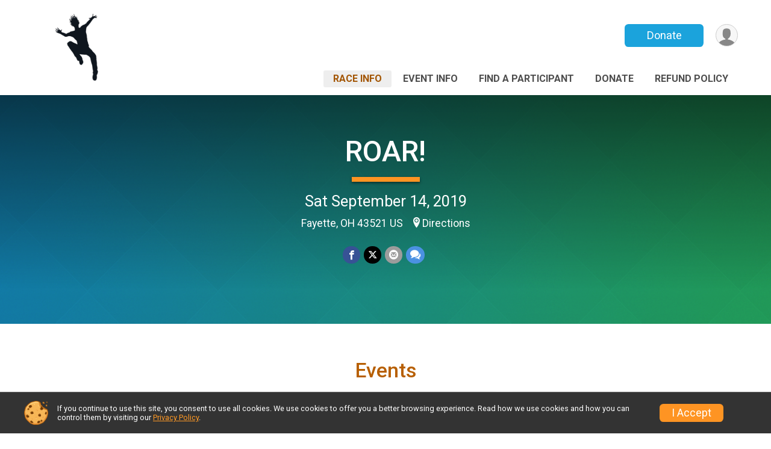

--- FILE ---
content_type: text/html; charset=utf-8
request_url: https://www.google.com/recaptcha/api2/anchor?ar=1&k=6LcdnRATAAAAAA4C48ibTO2oi9ikfu_Avc1VfsZP&co=aHR0cHM6Ly93d3cuYWR2ZW50dXJlc2lnbnVwLmNvbTo0NDM.&hl=en&v=N67nZn4AqZkNcbeMu4prBgzg&size=normal&anchor-ms=20000&execute-ms=30000&cb=5p67mwup61u7
body_size: 49571
content:
<!DOCTYPE HTML><html dir="ltr" lang="en"><head><meta http-equiv="Content-Type" content="text/html; charset=UTF-8">
<meta http-equiv="X-UA-Compatible" content="IE=edge">
<title>reCAPTCHA</title>
<style type="text/css">
/* cyrillic-ext */
@font-face {
  font-family: 'Roboto';
  font-style: normal;
  font-weight: 400;
  font-stretch: 100%;
  src: url(//fonts.gstatic.com/s/roboto/v48/KFO7CnqEu92Fr1ME7kSn66aGLdTylUAMa3GUBHMdazTgWw.woff2) format('woff2');
  unicode-range: U+0460-052F, U+1C80-1C8A, U+20B4, U+2DE0-2DFF, U+A640-A69F, U+FE2E-FE2F;
}
/* cyrillic */
@font-face {
  font-family: 'Roboto';
  font-style: normal;
  font-weight: 400;
  font-stretch: 100%;
  src: url(//fonts.gstatic.com/s/roboto/v48/KFO7CnqEu92Fr1ME7kSn66aGLdTylUAMa3iUBHMdazTgWw.woff2) format('woff2');
  unicode-range: U+0301, U+0400-045F, U+0490-0491, U+04B0-04B1, U+2116;
}
/* greek-ext */
@font-face {
  font-family: 'Roboto';
  font-style: normal;
  font-weight: 400;
  font-stretch: 100%;
  src: url(//fonts.gstatic.com/s/roboto/v48/KFO7CnqEu92Fr1ME7kSn66aGLdTylUAMa3CUBHMdazTgWw.woff2) format('woff2');
  unicode-range: U+1F00-1FFF;
}
/* greek */
@font-face {
  font-family: 'Roboto';
  font-style: normal;
  font-weight: 400;
  font-stretch: 100%;
  src: url(//fonts.gstatic.com/s/roboto/v48/KFO7CnqEu92Fr1ME7kSn66aGLdTylUAMa3-UBHMdazTgWw.woff2) format('woff2');
  unicode-range: U+0370-0377, U+037A-037F, U+0384-038A, U+038C, U+038E-03A1, U+03A3-03FF;
}
/* math */
@font-face {
  font-family: 'Roboto';
  font-style: normal;
  font-weight: 400;
  font-stretch: 100%;
  src: url(//fonts.gstatic.com/s/roboto/v48/KFO7CnqEu92Fr1ME7kSn66aGLdTylUAMawCUBHMdazTgWw.woff2) format('woff2');
  unicode-range: U+0302-0303, U+0305, U+0307-0308, U+0310, U+0312, U+0315, U+031A, U+0326-0327, U+032C, U+032F-0330, U+0332-0333, U+0338, U+033A, U+0346, U+034D, U+0391-03A1, U+03A3-03A9, U+03B1-03C9, U+03D1, U+03D5-03D6, U+03F0-03F1, U+03F4-03F5, U+2016-2017, U+2034-2038, U+203C, U+2040, U+2043, U+2047, U+2050, U+2057, U+205F, U+2070-2071, U+2074-208E, U+2090-209C, U+20D0-20DC, U+20E1, U+20E5-20EF, U+2100-2112, U+2114-2115, U+2117-2121, U+2123-214F, U+2190, U+2192, U+2194-21AE, U+21B0-21E5, U+21F1-21F2, U+21F4-2211, U+2213-2214, U+2216-22FF, U+2308-230B, U+2310, U+2319, U+231C-2321, U+2336-237A, U+237C, U+2395, U+239B-23B7, U+23D0, U+23DC-23E1, U+2474-2475, U+25AF, U+25B3, U+25B7, U+25BD, U+25C1, U+25CA, U+25CC, U+25FB, U+266D-266F, U+27C0-27FF, U+2900-2AFF, U+2B0E-2B11, U+2B30-2B4C, U+2BFE, U+3030, U+FF5B, U+FF5D, U+1D400-1D7FF, U+1EE00-1EEFF;
}
/* symbols */
@font-face {
  font-family: 'Roboto';
  font-style: normal;
  font-weight: 400;
  font-stretch: 100%;
  src: url(//fonts.gstatic.com/s/roboto/v48/KFO7CnqEu92Fr1ME7kSn66aGLdTylUAMaxKUBHMdazTgWw.woff2) format('woff2');
  unicode-range: U+0001-000C, U+000E-001F, U+007F-009F, U+20DD-20E0, U+20E2-20E4, U+2150-218F, U+2190, U+2192, U+2194-2199, U+21AF, U+21E6-21F0, U+21F3, U+2218-2219, U+2299, U+22C4-22C6, U+2300-243F, U+2440-244A, U+2460-24FF, U+25A0-27BF, U+2800-28FF, U+2921-2922, U+2981, U+29BF, U+29EB, U+2B00-2BFF, U+4DC0-4DFF, U+FFF9-FFFB, U+10140-1018E, U+10190-1019C, U+101A0, U+101D0-101FD, U+102E0-102FB, U+10E60-10E7E, U+1D2C0-1D2D3, U+1D2E0-1D37F, U+1F000-1F0FF, U+1F100-1F1AD, U+1F1E6-1F1FF, U+1F30D-1F30F, U+1F315, U+1F31C, U+1F31E, U+1F320-1F32C, U+1F336, U+1F378, U+1F37D, U+1F382, U+1F393-1F39F, U+1F3A7-1F3A8, U+1F3AC-1F3AF, U+1F3C2, U+1F3C4-1F3C6, U+1F3CA-1F3CE, U+1F3D4-1F3E0, U+1F3ED, U+1F3F1-1F3F3, U+1F3F5-1F3F7, U+1F408, U+1F415, U+1F41F, U+1F426, U+1F43F, U+1F441-1F442, U+1F444, U+1F446-1F449, U+1F44C-1F44E, U+1F453, U+1F46A, U+1F47D, U+1F4A3, U+1F4B0, U+1F4B3, U+1F4B9, U+1F4BB, U+1F4BF, U+1F4C8-1F4CB, U+1F4D6, U+1F4DA, U+1F4DF, U+1F4E3-1F4E6, U+1F4EA-1F4ED, U+1F4F7, U+1F4F9-1F4FB, U+1F4FD-1F4FE, U+1F503, U+1F507-1F50B, U+1F50D, U+1F512-1F513, U+1F53E-1F54A, U+1F54F-1F5FA, U+1F610, U+1F650-1F67F, U+1F687, U+1F68D, U+1F691, U+1F694, U+1F698, U+1F6AD, U+1F6B2, U+1F6B9-1F6BA, U+1F6BC, U+1F6C6-1F6CF, U+1F6D3-1F6D7, U+1F6E0-1F6EA, U+1F6F0-1F6F3, U+1F6F7-1F6FC, U+1F700-1F7FF, U+1F800-1F80B, U+1F810-1F847, U+1F850-1F859, U+1F860-1F887, U+1F890-1F8AD, U+1F8B0-1F8BB, U+1F8C0-1F8C1, U+1F900-1F90B, U+1F93B, U+1F946, U+1F984, U+1F996, U+1F9E9, U+1FA00-1FA6F, U+1FA70-1FA7C, U+1FA80-1FA89, U+1FA8F-1FAC6, U+1FACE-1FADC, U+1FADF-1FAE9, U+1FAF0-1FAF8, U+1FB00-1FBFF;
}
/* vietnamese */
@font-face {
  font-family: 'Roboto';
  font-style: normal;
  font-weight: 400;
  font-stretch: 100%;
  src: url(//fonts.gstatic.com/s/roboto/v48/KFO7CnqEu92Fr1ME7kSn66aGLdTylUAMa3OUBHMdazTgWw.woff2) format('woff2');
  unicode-range: U+0102-0103, U+0110-0111, U+0128-0129, U+0168-0169, U+01A0-01A1, U+01AF-01B0, U+0300-0301, U+0303-0304, U+0308-0309, U+0323, U+0329, U+1EA0-1EF9, U+20AB;
}
/* latin-ext */
@font-face {
  font-family: 'Roboto';
  font-style: normal;
  font-weight: 400;
  font-stretch: 100%;
  src: url(//fonts.gstatic.com/s/roboto/v48/KFO7CnqEu92Fr1ME7kSn66aGLdTylUAMa3KUBHMdazTgWw.woff2) format('woff2');
  unicode-range: U+0100-02BA, U+02BD-02C5, U+02C7-02CC, U+02CE-02D7, U+02DD-02FF, U+0304, U+0308, U+0329, U+1D00-1DBF, U+1E00-1E9F, U+1EF2-1EFF, U+2020, U+20A0-20AB, U+20AD-20C0, U+2113, U+2C60-2C7F, U+A720-A7FF;
}
/* latin */
@font-face {
  font-family: 'Roboto';
  font-style: normal;
  font-weight: 400;
  font-stretch: 100%;
  src: url(//fonts.gstatic.com/s/roboto/v48/KFO7CnqEu92Fr1ME7kSn66aGLdTylUAMa3yUBHMdazQ.woff2) format('woff2');
  unicode-range: U+0000-00FF, U+0131, U+0152-0153, U+02BB-02BC, U+02C6, U+02DA, U+02DC, U+0304, U+0308, U+0329, U+2000-206F, U+20AC, U+2122, U+2191, U+2193, U+2212, U+2215, U+FEFF, U+FFFD;
}
/* cyrillic-ext */
@font-face {
  font-family: 'Roboto';
  font-style: normal;
  font-weight: 500;
  font-stretch: 100%;
  src: url(//fonts.gstatic.com/s/roboto/v48/KFO7CnqEu92Fr1ME7kSn66aGLdTylUAMa3GUBHMdazTgWw.woff2) format('woff2');
  unicode-range: U+0460-052F, U+1C80-1C8A, U+20B4, U+2DE0-2DFF, U+A640-A69F, U+FE2E-FE2F;
}
/* cyrillic */
@font-face {
  font-family: 'Roboto';
  font-style: normal;
  font-weight: 500;
  font-stretch: 100%;
  src: url(//fonts.gstatic.com/s/roboto/v48/KFO7CnqEu92Fr1ME7kSn66aGLdTylUAMa3iUBHMdazTgWw.woff2) format('woff2');
  unicode-range: U+0301, U+0400-045F, U+0490-0491, U+04B0-04B1, U+2116;
}
/* greek-ext */
@font-face {
  font-family: 'Roboto';
  font-style: normal;
  font-weight: 500;
  font-stretch: 100%;
  src: url(//fonts.gstatic.com/s/roboto/v48/KFO7CnqEu92Fr1ME7kSn66aGLdTylUAMa3CUBHMdazTgWw.woff2) format('woff2');
  unicode-range: U+1F00-1FFF;
}
/* greek */
@font-face {
  font-family: 'Roboto';
  font-style: normal;
  font-weight: 500;
  font-stretch: 100%;
  src: url(//fonts.gstatic.com/s/roboto/v48/KFO7CnqEu92Fr1ME7kSn66aGLdTylUAMa3-UBHMdazTgWw.woff2) format('woff2');
  unicode-range: U+0370-0377, U+037A-037F, U+0384-038A, U+038C, U+038E-03A1, U+03A3-03FF;
}
/* math */
@font-face {
  font-family: 'Roboto';
  font-style: normal;
  font-weight: 500;
  font-stretch: 100%;
  src: url(//fonts.gstatic.com/s/roboto/v48/KFO7CnqEu92Fr1ME7kSn66aGLdTylUAMawCUBHMdazTgWw.woff2) format('woff2');
  unicode-range: U+0302-0303, U+0305, U+0307-0308, U+0310, U+0312, U+0315, U+031A, U+0326-0327, U+032C, U+032F-0330, U+0332-0333, U+0338, U+033A, U+0346, U+034D, U+0391-03A1, U+03A3-03A9, U+03B1-03C9, U+03D1, U+03D5-03D6, U+03F0-03F1, U+03F4-03F5, U+2016-2017, U+2034-2038, U+203C, U+2040, U+2043, U+2047, U+2050, U+2057, U+205F, U+2070-2071, U+2074-208E, U+2090-209C, U+20D0-20DC, U+20E1, U+20E5-20EF, U+2100-2112, U+2114-2115, U+2117-2121, U+2123-214F, U+2190, U+2192, U+2194-21AE, U+21B0-21E5, U+21F1-21F2, U+21F4-2211, U+2213-2214, U+2216-22FF, U+2308-230B, U+2310, U+2319, U+231C-2321, U+2336-237A, U+237C, U+2395, U+239B-23B7, U+23D0, U+23DC-23E1, U+2474-2475, U+25AF, U+25B3, U+25B7, U+25BD, U+25C1, U+25CA, U+25CC, U+25FB, U+266D-266F, U+27C0-27FF, U+2900-2AFF, U+2B0E-2B11, U+2B30-2B4C, U+2BFE, U+3030, U+FF5B, U+FF5D, U+1D400-1D7FF, U+1EE00-1EEFF;
}
/* symbols */
@font-face {
  font-family: 'Roboto';
  font-style: normal;
  font-weight: 500;
  font-stretch: 100%;
  src: url(//fonts.gstatic.com/s/roboto/v48/KFO7CnqEu92Fr1ME7kSn66aGLdTylUAMaxKUBHMdazTgWw.woff2) format('woff2');
  unicode-range: U+0001-000C, U+000E-001F, U+007F-009F, U+20DD-20E0, U+20E2-20E4, U+2150-218F, U+2190, U+2192, U+2194-2199, U+21AF, U+21E6-21F0, U+21F3, U+2218-2219, U+2299, U+22C4-22C6, U+2300-243F, U+2440-244A, U+2460-24FF, U+25A0-27BF, U+2800-28FF, U+2921-2922, U+2981, U+29BF, U+29EB, U+2B00-2BFF, U+4DC0-4DFF, U+FFF9-FFFB, U+10140-1018E, U+10190-1019C, U+101A0, U+101D0-101FD, U+102E0-102FB, U+10E60-10E7E, U+1D2C0-1D2D3, U+1D2E0-1D37F, U+1F000-1F0FF, U+1F100-1F1AD, U+1F1E6-1F1FF, U+1F30D-1F30F, U+1F315, U+1F31C, U+1F31E, U+1F320-1F32C, U+1F336, U+1F378, U+1F37D, U+1F382, U+1F393-1F39F, U+1F3A7-1F3A8, U+1F3AC-1F3AF, U+1F3C2, U+1F3C4-1F3C6, U+1F3CA-1F3CE, U+1F3D4-1F3E0, U+1F3ED, U+1F3F1-1F3F3, U+1F3F5-1F3F7, U+1F408, U+1F415, U+1F41F, U+1F426, U+1F43F, U+1F441-1F442, U+1F444, U+1F446-1F449, U+1F44C-1F44E, U+1F453, U+1F46A, U+1F47D, U+1F4A3, U+1F4B0, U+1F4B3, U+1F4B9, U+1F4BB, U+1F4BF, U+1F4C8-1F4CB, U+1F4D6, U+1F4DA, U+1F4DF, U+1F4E3-1F4E6, U+1F4EA-1F4ED, U+1F4F7, U+1F4F9-1F4FB, U+1F4FD-1F4FE, U+1F503, U+1F507-1F50B, U+1F50D, U+1F512-1F513, U+1F53E-1F54A, U+1F54F-1F5FA, U+1F610, U+1F650-1F67F, U+1F687, U+1F68D, U+1F691, U+1F694, U+1F698, U+1F6AD, U+1F6B2, U+1F6B9-1F6BA, U+1F6BC, U+1F6C6-1F6CF, U+1F6D3-1F6D7, U+1F6E0-1F6EA, U+1F6F0-1F6F3, U+1F6F7-1F6FC, U+1F700-1F7FF, U+1F800-1F80B, U+1F810-1F847, U+1F850-1F859, U+1F860-1F887, U+1F890-1F8AD, U+1F8B0-1F8BB, U+1F8C0-1F8C1, U+1F900-1F90B, U+1F93B, U+1F946, U+1F984, U+1F996, U+1F9E9, U+1FA00-1FA6F, U+1FA70-1FA7C, U+1FA80-1FA89, U+1FA8F-1FAC6, U+1FACE-1FADC, U+1FADF-1FAE9, U+1FAF0-1FAF8, U+1FB00-1FBFF;
}
/* vietnamese */
@font-face {
  font-family: 'Roboto';
  font-style: normal;
  font-weight: 500;
  font-stretch: 100%;
  src: url(//fonts.gstatic.com/s/roboto/v48/KFO7CnqEu92Fr1ME7kSn66aGLdTylUAMa3OUBHMdazTgWw.woff2) format('woff2');
  unicode-range: U+0102-0103, U+0110-0111, U+0128-0129, U+0168-0169, U+01A0-01A1, U+01AF-01B0, U+0300-0301, U+0303-0304, U+0308-0309, U+0323, U+0329, U+1EA0-1EF9, U+20AB;
}
/* latin-ext */
@font-face {
  font-family: 'Roboto';
  font-style: normal;
  font-weight: 500;
  font-stretch: 100%;
  src: url(//fonts.gstatic.com/s/roboto/v48/KFO7CnqEu92Fr1ME7kSn66aGLdTylUAMa3KUBHMdazTgWw.woff2) format('woff2');
  unicode-range: U+0100-02BA, U+02BD-02C5, U+02C7-02CC, U+02CE-02D7, U+02DD-02FF, U+0304, U+0308, U+0329, U+1D00-1DBF, U+1E00-1E9F, U+1EF2-1EFF, U+2020, U+20A0-20AB, U+20AD-20C0, U+2113, U+2C60-2C7F, U+A720-A7FF;
}
/* latin */
@font-face {
  font-family: 'Roboto';
  font-style: normal;
  font-weight: 500;
  font-stretch: 100%;
  src: url(//fonts.gstatic.com/s/roboto/v48/KFO7CnqEu92Fr1ME7kSn66aGLdTylUAMa3yUBHMdazQ.woff2) format('woff2');
  unicode-range: U+0000-00FF, U+0131, U+0152-0153, U+02BB-02BC, U+02C6, U+02DA, U+02DC, U+0304, U+0308, U+0329, U+2000-206F, U+20AC, U+2122, U+2191, U+2193, U+2212, U+2215, U+FEFF, U+FFFD;
}
/* cyrillic-ext */
@font-face {
  font-family: 'Roboto';
  font-style: normal;
  font-weight: 900;
  font-stretch: 100%;
  src: url(//fonts.gstatic.com/s/roboto/v48/KFO7CnqEu92Fr1ME7kSn66aGLdTylUAMa3GUBHMdazTgWw.woff2) format('woff2');
  unicode-range: U+0460-052F, U+1C80-1C8A, U+20B4, U+2DE0-2DFF, U+A640-A69F, U+FE2E-FE2F;
}
/* cyrillic */
@font-face {
  font-family: 'Roboto';
  font-style: normal;
  font-weight: 900;
  font-stretch: 100%;
  src: url(//fonts.gstatic.com/s/roboto/v48/KFO7CnqEu92Fr1ME7kSn66aGLdTylUAMa3iUBHMdazTgWw.woff2) format('woff2');
  unicode-range: U+0301, U+0400-045F, U+0490-0491, U+04B0-04B1, U+2116;
}
/* greek-ext */
@font-face {
  font-family: 'Roboto';
  font-style: normal;
  font-weight: 900;
  font-stretch: 100%;
  src: url(//fonts.gstatic.com/s/roboto/v48/KFO7CnqEu92Fr1ME7kSn66aGLdTylUAMa3CUBHMdazTgWw.woff2) format('woff2');
  unicode-range: U+1F00-1FFF;
}
/* greek */
@font-face {
  font-family: 'Roboto';
  font-style: normal;
  font-weight: 900;
  font-stretch: 100%;
  src: url(//fonts.gstatic.com/s/roboto/v48/KFO7CnqEu92Fr1ME7kSn66aGLdTylUAMa3-UBHMdazTgWw.woff2) format('woff2');
  unicode-range: U+0370-0377, U+037A-037F, U+0384-038A, U+038C, U+038E-03A1, U+03A3-03FF;
}
/* math */
@font-face {
  font-family: 'Roboto';
  font-style: normal;
  font-weight: 900;
  font-stretch: 100%;
  src: url(//fonts.gstatic.com/s/roboto/v48/KFO7CnqEu92Fr1ME7kSn66aGLdTylUAMawCUBHMdazTgWw.woff2) format('woff2');
  unicode-range: U+0302-0303, U+0305, U+0307-0308, U+0310, U+0312, U+0315, U+031A, U+0326-0327, U+032C, U+032F-0330, U+0332-0333, U+0338, U+033A, U+0346, U+034D, U+0391-03A1, U+03A3-03A9, U+03B1-03C9, U+03D1, U+03D5-03D6, U+03F0-03F1, U+03F4-03F5, U+2016-2017, U+2034-2038, U+203C, U+2040, U+2043, U+2047, U+2050, U+2057, U+205F, U+2070-2071, U+2074-208E, U+2090-209C, U+20D0-20DC, U+20E1, U+20E5-20EF, U+2100-2112, U+2114-2115, U+2117-2121, U+2123-214F, U+2190, U+2192, U+2194-21AE, U+21B0-21E5, U+21F1-21F2, U+21F4-2211, U+2213-2214, U+2216-22FF, U+2308-230B, U+2310, U+2319, U+231C-2321, U+2336-237A, U+237C, U+2395, U+239B-23B7, U+23D0, U+23DC-23E1, U+2474-2475, U+25AF, U+25B3, U+25B7, U+25BD, U+25C1, U+25CA, U+25CC, U+25FB, U+266D-266F, U+27C0-27FF, U+2900-2AFF, U+2B0E-2B11, U+2B30-2B4C, U+2BFE, U+3030, U+FF5B, U+FF5D, U+1D400-1D7FF, U+1EE00-1EEFF;
}
/* symbols */
@font-face {
  font-family: 'Roboto';
  font-style: normal;
  font-weight: 900;
  font-stretch: 100%;
  src: url(//fonts.gstatic.com/s/roboto/v48/KFO7CnqEu92Fr1ME7kSn66aGLdTylUAMaxKUBHMdazTgWw.woff2) format('woff2');
  unicode-range: U+0001-000C, U+000E-001F, U+007F-009F, U+20DD-20E0, U+20E2-20E4, U+2150-218F, U+2190, U+2192, U+2194-2199, U+21AF, U+21E6-21F0, U+21F3, U+2218-2219, U+2299, U+22C4-22C6, U+2300-243F, U+2440-244A, U+2460-24FF, U+25A0-27BF, U+2800-28FF, U+2921-2922, U+2981, U+29BF, U+29EB, U+2B00-2BFF, U+4DC0-4DFF, U+FFF9-FFFB, U+10140-1018E, U+10190-1019C, U+101A0, U+101D0-101FD, U+102E0-102FB, U+10E60-10E7E, U+1D2C0-1D2D3, U+1D2E0-1D37F, U+1F000-1F0FF, U+1F100-1F1AD, U+1F1E6-1F1FF, U+1F30D-1F30F, U+1F315, U+1F31C, U+1F31E, U+1F320-1F32C, U+1F336, U+1F378, U+1F37D, U+1F382, U+1F393-1F39F, U+1F3A7-1F3A8, U+1F3AC-1F3AF, U+1F3C2, U+1F3C4-1F3C6, U+1F3CA-1F3CE, U+1F3D4-1F3E0, U+1F3ED, U+1F3F1-1F3F3, U+1F3F5-1F3F7, U+1F408, U+1F415, U+1F41F, U+1F426, U+1F43F, U+1F441-1F442, U+1F444, U+1F446-1F449, U+1F44C-1F44E, U+1F453, U+1F46A, U+1F47D, U+1F4A3, U+1F4B0, U+1F4B3, U+1F4B9, U+1F4BB, U+1F4BF, U+1F4C8-1F4CB, U+1F4D6, U+1F4DA, U+1F4DF, U+1F4E3-1F4E6, U+1F4EA-1F4ED, U+1F4F7, U+1F4F9-1F4FB, U+1F4FD-1F4FE, U+1F503, U+1F507-1F50B, U+1F50D, U+1F512-1F513, U+1F53E-1F54A, U+1F54F-1F5FA, U+1F610, U+1F650-1F67F, U+1F687, U+1F68D, U+1F691, U+1F694, U+1F698, U+1F6AD, U+1F6B2, U+1F6B9-1F6BA, U+1F6BC, U+1F6C6-1F6CF, U+1F6D3-1F6D7, U+1F6E0-1F6EA, U+1F6F0-1F6F3, U+1F6F7-1F6FC, U+1F700-1F7FF, U+1F800-1F80B, U+1F810-1F847, U+1F850-1F859, U+1F860-1F887, U+1F890-1F8AD, U+1F8B0-1F8BB, U+1F8C0-1F8C1, U+1F900-1F90B, U+1F93B, U+1F946, U+1F984, U+1F996, U+1F9E9, U+1FA00-1FA6F, U+1FA70-1FA7C, U+1FA80-1FA89, U+1FA8F-1FAC6, U+1FACE-1FADC, U+1FADF-1FAE9, U+1FAF0-1FAF8, U+1FB00-1FBFF;
}
/* vietnamese */
@font-face {
  font-family: 'Roboto';
  font-style: normal;
  font-weight: 900;
  font-stretch: 100%;
  src: url(//fonts.gstatic.com/s/roboto/v48/KFO7CnqEu92Fr1ME7kSn66aGLdTylUAMa3OUBHMdazTgWw.woff2) format('woff2');
  unicode-range: U+0102-0103, U+0110-0111, U+0128-0129, U+0168-0169, U+01A0-01A1, U+01AF-01B0, U+0300-0301, U+0303-0304, U+0308-0309, U+0323, U+0329, U+1EA0-1EF9, U+20AB;
}
/* latin-ext */
@font-face {
  font-family: 'Roboto';
  font-style: normal;
  font-weight: 900;
  font-stretch: 100%;
  src: url(//fonts.gstatic.com/s/roboto/v48/KFO7CnqEu92Fr1ME7kSn66aGLdTylUAMa3KUBHMdazTgWw.woff2) format('woff2');
  unicode-range: U+0100-02BA, U+02BD-02C5, U+02C7-02CC, U+02CE-02D7, U+02DD-02FF, U+0304, U+0308, U+0329, U+1D00-1DBF, U+1E00-1E9F, U+1EF2-1EFF, U+2020, U+20A0-20AB, U+20AD-20C0, U+2113, U+2C60-2C7F, U+A720-A7FF;
}
/* latin */
@font-face {
  font-family: 'Roboto';
  font-style: normal;
  font-weight: 900;
  font-stretch: 100%;
  src: url(//fonts.gstatic.com/s/roboto/v48/KFO7CnqEu92Fr1ME7kSn66aGLdTylUAMa3yUBHMdazQ.woff2) format('woff2');
  unicode-range: U+0000-00FF, U+0131, U+0152-0153, U+02BB-02BC, U+02C6, U+02DA, U+02DC, U+0304, U+0308, U+0329, U+2000-206F, U+20AC, U+2122, U+2191, U+2193, U+2212, U+2215, U+FEFF, U+FFFD;
}

</style>
<link rel="stylesheet" type="text/css" href="https://www.gstatic.com/recaptcha/releases/N67nZn4AqZkNcbeMu4prBgzg/styles__ltr.css">
<script nonce="nbRA-Gu9aC4-jALV8WYoZA" type="text/javascript">window['__recaptcha_api'] = 'https://www.google.com/recaptcha/api2/';</script>
<script type="text/javascript" src="https://www.gstatic.com/recaptcha/releases/N67nZn4AqZkNcbeMu4prBgzg/recaptcha__en.js" nonce="nbRA-Gu9aC4-jALV8WYoZA">
      
    </script></head>
<body><div id="rc-anchor-alert" class="rc-anchor-alert"></div>
<input type="hidden" id="recaptcha-token" value="[base64]">
<script type="text/javascript" nonce="nbRA-Gu9aC4-jALV8WYoZA">
      recaptcha.anchor.Main.init("[\x22ainput\x22,[\x22bgdata\x22,\x22\x22,\[base64]/[base64]/[base64]/[base64]/[base64]/UltsKytdPUU6KEU8MjA0OD9SW2wrK109RT4+NnwxOTI6KChFJjY0NTEyKT09NTUyOTYmJk0rMTxjLmxlbmd0aCYmKGMuY2hhckNvZGVBdChNKzEpJjY0NTEyKT09NTYzMjA/[base64]/[base64]/[base64]/[base64]/[base64]/[base64]/[base64]\x22,\[base64]\\u003d\\u003d\x22,\x22wpPCkcODw59iKDJjwprDmcKEeRdteWHDt8Ocwo7DgzJFLcK/wo/DncO4wrjCkcKuLwjDvkzDrsOTGMOiw7hsQGE6YSXDtVpxwpfDhWpwUcO9wozCicObQDsRwpYMwp/[base64]/w6JsY8KkIwDCvMOuB8KtwpvDicOQwqgBfX/[base64]/BUDDpsK7UcOhw5HDgDHDmnB1Z3rDgCwNbVEKw5HDnQbDsQHDo3vCvsO8wpvDncOQBsOwB8OswpZkfWFecsK6w4LCv8K6ccO9M1xBOMOPw7tkw5jDsmx8wqrDq8OgwpwEwqtww6bCoDbDjH7DqVzCo8KwccKWWi9kwpHDk3DDiAkkdG/CnCzClsOiwr7Do8ORa3pswonDl8KpYUXChMOjw7l3w5FSdcKEP8OMK8KiwqFOT8Oew5how5HDvW9NAj96EcOvw41uLsOaYCg8O1MlTMKhTMOHwrESw4MmwpNbSMO8KMKAH8OGS0/Cgi1Zw4Z2w6/CrMKecT5XeMKfwr4oJXjDgm7CqgbDnyBOCQTCrCk6b8KiJ8KnQ0vClsKHwqXCgknDtcOWw6RqUCRPwpF8w5TCv2JAw6LDhFY2fyTDosK/[base64]/w7/Dp8KIw5/Dr8KDTMOoworDiGooCsK6d8KTwpJew6zDhsOrUkjDm8OfLjjCmsOvSMOwMwt3w5jCphjDgmzDm8KXw5vDscKeXW13ecONw4hca3Qhwr3DpzM6bsKUw6PCvMKMBHDDgyxPbDHCpSjDksKJwpXDqCvCqsKaw6/CmTLChRLDlxwlb8OOST8yEx7DqQt1LGgSwr3DpMOJEmg3bjHCr8KbwqQtG3FCch3DrcOsw53DqcK0w5HCpQnDuMKSw6rCm09Ywr/DnsOnwpDCr8KNVljCmMKZwoNKw6Y9wobDv8OCw5FzwrREPBxjKcOVHwnDjiHCg8KHecOlN8K7w77CgMO/C8ONw51YQcOWLFnCog8Fw40CdMOWXcKMX0cAw7okBMKoDUzDrsKWGzbCh8KvKcOVVm7CjnE0ATvCuTTCuz5sNsOvY0Vew5zClSXCmcOgw6ogw4d8woPDpsOyw4MYTDjDocOqwqbDozDDgsKpIMOcw63Di2XDj0DDt8Kzwo/DqmJNHsKDfCTCogPDt8O3w4XCnQ85cXnCgWzDscO/C8K0w6zDpxLCo2nCnhlJw4rDscKcWHXDgR8bZlfDpMOMTcKNIm/DoiXCi8OCAMK3R8OVwo/[base64]/RsO2w7jCgU/CgFvCqMKSUVcjT1PDlW98GsK8LSZiP8KHCcKcYmMXPiAgacKXw5MKw6tsw63Dq8KiHsOswr0mw6jDiGdYw59vf8KywoQ7TVwfw64kcsOLw4l2B8KPwpbDkcOFw5EQwokKwqlCG3gQPsO/wrsYNsKkwqfDjcKvw5p8fcKDKRsvwo0Vf8KVw5zDhBUFwqfDhXMLwqw4wrzDmsOrwpbClsKAw4fDsEhewo7ChiwLAQTCosKGw7ISMm9YI2jDkgHClChRw4xhwrTDvy0/wpbCizLDpz/CqsOjZBrDmUnDgVERKRLCsMKAQUlWw53Dp1fDmDvCpU5nw7XDvcO2wo/Doh5Xw6sdTcOrD8ODw4TCh8Oke8O4SsKNwq/DjcKxJ8OKZcORGcOOwoXCgsORw6kWwpDDnwM7w6Qkwpw2w785wrLDug/[base64]/dcO/fcKEBsKow6zDuBnCjwnDgExyQl5uPMKaVG/Chw/[base64]/DuMO5KzPCqgTDqcODYyvClyJvwrA1wo3CmcKNBgLDuMKhw4p+w7/[base64]/DqExdasOLw7vDj04PCsK/N8KcwqHCi2VjOS/DkMK6HQ7Ckj8BCcONw4rCgcK4Y1DDr0nDgcKjO8OdPHrDoMOnC8OewoTDlgBVwpbCgcO+YMKoQ8ONwqLCmAx8RgHDsTvCrhkxw69aworDpcK6WcKtW8KMw5xRBmQow7PCiMO7w6nCtsOAwq8kOTdrHMOtC8OHwrlfX1FiwrNXw5/DhMOiw74owoXDgCVLwr7CgBQ5w6fDusKYB0HDnMOOwpsQw53Dr2vDlHLDssKaw4hsw4nCjFrDoMO9w5YSD8OvVHzChcKew59HJ8KhOMK7wqVpw64lKMOlwolww7wHDxDDsgcQwqVQSDvCnBkrOAbCizvCnU85wowGw4nDrmpMQ8OHe8KxBh/CkcOqwq3DnVdxwpPDjsOCKcOZEMKqeHA/wq3DscKAGMK6w6glwoUYwr7DqTXCoW44JnEVUcOmw5MaKcKHw5jCj8KFwq0YQDZtwpvCpFzCg8KQa3NfLU/CkR/[base64]/CuVZyF8Ouwqg3UMKSO2IFeMOkw6bDq8OBw5XCn1zCkMKjwoTDvQDDk1LDqD/DqMK6P3jCvw/CiAvCoTZJwohcwpdFwpXDkAY5wqjCiXtWw6zDghXCkBbCpxvDtMKsw7M7w73CsMOTGgrDvFDDtDF/JmPDjcO0wq/[base64]/H8O7BMOIFMO2wo3DpUrCvwRRw6TDrsOKw4/DuQjCukkmwpIIHGfCtTVNRsONw7VZw6vDhsKyTCM0PcOiGMOCwpTDrsK+w6rCicOUEjrDgsOtZMKNw6bDkk/[base64]/worCsiTDu8K+CMKqw7ETTmIsCcOBWcKJGnbDrlxtw6gGTCJtw67CkcKFfHjChlDCv8K2LWXDlsOXSDlSE8OBw5fCrxx/w4DDm8OBw67ClU4nc8OlYTU7fBwJw5AEQXxXdsKCw49KPV07ZEnDg8KQw7rCicK6w64rVj4bwqXCsQrCmCPDh8O1wrg5T8KmOi9Zwp5uAMKhw5soFMOvwo58w6jCuQ/ClMOACcKBSsKjJsORI8K3H8KkwqorHxTDli7DrwY8woNrwpQaOX8SKcKuHcOhFsOqdsOOZMOmwq3ChwHCh8Kuw64haMOIacOIwrQ/[base64]/DkMOIwojDhBHCrS5EJMKbXlUpwonDpUB/w6jDkEPCpV9Xw4nCixQdGGfDhmBtwoHDhWrCicK/wrcsScKcwoVFORXDtD/Dp2RWLMKvwokRXMOoW0gXMTt3DRLCv29KIcOTDMOPwrVJBjUTwq8Ww4jCuiheJcKTU8K6ImzCsCNxIcOGw5XChcK9EMKRw68iw4LDoStJGXcPTsOMOUPDpMOXw7o9ZMKjwqkRUnAQw5/Do8OawrHDsMKZGMKsw4EyWcKNwqPDhDXCvsKBEsKHw48sw7vDqxkkdDjDmsKnS3s2JMKTGysdQyDDjgrCtsOvw6PDslc3Zg5qan/DgMKeSMKqQmkzwokDd8Kaw6tDV8OUJ8ODw4VxIFcmwp/DtMKeGSnDusKFwo5Gw6DDscOow5HDh2jDkMOXwoB6DsKXQkTCk8Okw4bDjBtMDcOIw5pJwoLDsxgjw7fDpsKnw5HCmsKGw4QCw43ChsKZwodoHkQXLkhjaRjCk2ZsPEhZZBQsw6M1w6JyKcOsw6cqZ2LDoMO0N8KGwoUjwpsBw6nCq8KddQtuc2/CjW5FwqXDnxNew4XChMONZsKIBiLCrsOKaFfDnmgIQx/[base64]/[base64]/[base64]/MHLDr8KIcsKjPsOKwoM0AjjCm8KGQjDDrsKjLm9hYcKuw6jCmATCvcK1w7/ConvCkAQIw7rDiMK0a8KKw4/Cq8KCw7nCp2/Dng4jEcORCCPCoEvDi2MrLcK1ADMLw59KNBUPB8OcwoXCpMK8UsK1w5XCo2oxwoIZwo/[base64]/Cnn3DpsOIwp8pP8K5w7DCl0TCuMK8YcKYw5gbGcKAwpHDplHDoznCj8KzwrfCoxjDoMKqZcOAw4fCjnUQRcOpwqg+YsOqZh1ST8KNw7JzwpxHw5rDln8dwpPDlHQBT0U/MMKJATACPF/DvBh8bApOFCoeaBnDsTHDvBfCo23Ch8KYN0XDkHjDkC5KwovDoVoEwplvwp/[base64]/f1IGFz3CtMOFw4LDsgAQURJHA8OZLQMjwrLDmSDDucObwqvDtcOBw5LDiwHDlScww6bCgzrDl0EFw4TCr8KCdcK1w5vDjcOOw68wwpY2w7/ClUMGw6dFw5FNUcKSwqfDjcOEO8K1wrbCrx3Co8K/wr/CsMKtUl7CrMOCw6MawoEbw4EFwodAw7jDkRPDhMK0w6DDusO+w5jDm8O8w4NRwovDsi3DrlwQwr7Dqw/CpsKVHV58CSvDgE3DuS4qOCofw57CssKlwpvDmMK/IMOPLjIJw6JZw58Tw63DlcKfwoBxKcOtNEwkNMOhw4kqw7E9Pjx3w6sdYMOUw4Zaw6TCu8Kqw4lrwqTDscO9WsOMccOpTsKnw4jDj8O7wr0zWTooXXczPMKyw7vDvcKiwqrCp8Omw5VbwpU6OXFdLTTCjgRqw4QqFsOQwp/CnxvDmsK8RAPCqcKRwrfCscKoesOXw7jCtsOUwq7Ct1LDkkoOwq3CqMOVwoMRw6kVw6TClcK5wqcfCMKpb8O+YcKGwpbDvnU9GWI/w7nDvy0iwp7Dr8OBw6B4b8OZwooIw4TDoMKYwrtMwrwZOBt7DsKCw7Fdwo85RXHDtcKgPzESw546KHDCusOpw5Nvf8Ktwr/[base64]/Dl8K8wofDgMKaJULCo8OJwoBUwpoEw7dVw6syUsKES8O2w4A1w5EfHiXCvHnClMKHSMOlSzMVwrEaQsKbUQ3CiigRTMOFIcKDbcKjWcOyw7rDmMONw4LCnsKEDcODQMOFw47CrVEEwp3DtQzDg8K9ZnDChEglNsOtVMOaw5TCrCsXVsKXK8Ofw4ZySsO/TxUsRDrDlwYMw4bCvcKgw7FRw54ePEE/PD3ChGDDp8K+wqEIB2wZwpjCuw7Ds3BbagcrWMOtwo9kDRVcKsOrw4XDocOffsKIw7FkHm8aVMOxw6sLF8K+w7PCksO/CMO2cgZVwoDDs1/[base64]/DvBoXMgsBwrnCnsOEw5VDw6rDoFXCnBDCgH0gwq/CkkPChUfCjUMDwpYNNXcDwovDiHHDvsKxw7LCp3PDuMOKDsKxQMKQw4Nfd18cwrpkw6sgFk/DmHLDkGLDqj3DrXPCoMKkO8ONw5opwonDsGHDi8K4w69Swo7DosKPBXxLK8O6P8KawoAywq0VwoYONkvDvQTDlcOKfh3CosO9PXJJw70xRcKHw7I1w748elY4w47DhRzDnRLDvcKfOsOiAEHDgjE/UsKYw6XDhsOOwqfChzRuAQPDpkzClcOlw5XCkT7CrD/CvsK/RzjDi0nDkljDjwfDj0DDqsKFwrEYW8KJfmzCqC95G2PCqMKCw4gMwrUsZcOvwox2woPCpMOrw48vwq3DkcKBw6DCk33DnhUMwq/DiSjDrAYcRQR+cW8dw41jXMOxwrh2w6BywrPDlBPDjl9GXyJsw53DkcOMC1p7wqHDp8KSwp/ClcKALm/CrsKnchDCq2vDsgXCqMOKw7vDrTZ8w7RgcA9cRMKfZUTClgULYGvDpMKwwo/[base64]/NVzCl8O0w6Fbwo1AX2lcDi/DvHkQwqHCu8OtIEUWwonChivDnSETV8KUXV1+TzgQacK5eEhXA8OVM8KBY0HDgMOKSHHDjsK3wqR4U3DCl8Kywp3DpEnDkkPDtEBQw7/CucKHIsOdacKtf1zDscOnY8OIwqvCoRXCuDpGwpfCmMKpw6/Dg0XDvAHDv8O+G8KDPFZaFcKPw4/DucKwwpgvw5rDg8O0dsO/w5xFwq49ewbDpcKqw6o/fXxlwoABPxzCv33ChhfCvkpPw74oDcK2wonDhUlDw7pRbmfDtQ/CscKaNxJWw4ULTsKPwoMJW8KYw5YdGUzCp03DogEhworDtcKlw4p8w5p2MjTDs8OFw7rCrQ0uwrrCiyDDmsKxJ3law5t+IsOIw6RwC8OVScKKWcK5wr/Cv8KMwps1FMOSw54eDyfCtSMoNG7DtxRFfMKxEcOiIg8+w5VdwpDCsMOeQcKrw5nDksOIXsODWsOaY8KRw6fDu1XDpBQjRQIiwpLCq8KUKsK+w6HCpMKoOXU6SFsXH8OGT03Dh8OzLFPCkmo0QcOYwo/DoMO8w4ZsJsO6VsK8wqMow54FejTCiMOgw73CgsKSVW0ww5J0woPCncKSasO5MMOnY8OYJMKVMVA2wpcLRVA7AB7CvmJFwo/DjAV0w7x1FTMvdMODBsKMwqVxBMK2Vzo8wq52cMOqw4cjScOjw49nw60BKgTDjcOLw5J6CcK6w5htYcKTXh3Ct1DCpinCtCfCh2nCvy54VMOTf8O/woktYxgWMsKRwprCkzQec8K9w7tqKcKtCcOZw4grw6Mjwq5Yw5TDqUjCvMOzTcKkKcObPQnDj8KywpVzAFXDnWxXwpdLw5XCoEcfw6hnUkhGdVDCii0dM8KzKcKjw6RbEMOjw6PCm8OYw5oqPRHCrcKRw5rDjMK/UsKoHAVFMWk4w7QHw6QPw5R/wrLCkRTCocKUw5Yzwrt/[base64]/w6ZWw6vDnnjCpwlxw5LCrQNSwpAIVx0JRUPCq8KTworCtMOhw5psQR/DshkNwpwwEsOWdMKzwqvDjVcbUmPCpj7DtWpJw6UYw4vDjQhwWl5ZE8Kqw5pRw499wqczw7vDuTXCpAjCgMKfwqLDuA9/NcK4wrnDqjouR8Oew4bDtsK3w7XDr2TCulRVVcOnKcKECMKWw7/[base64]/CoWkxW8ORw5oXIzvCqcKRNMKQX8O/VDQ2KFDCtMObZjIyUcOtScOUw6Z3M2DDs3Q0Fn5Uwq1Zw7wRcsKVWcOww53DgiLCiFpQQlbDoSTCpsKeO8K1RzI1w5EBVW/CmQpCw5g2w7vDh8KmKAjCkRDDgcKJZsOJYsOkw4AwQMOwCcKBdEHDigNYa8OiwoHCjmg8w5fDv8OyXMKmTcKkMXNcw7FQw5Vwwo0rfzAjWUTCuyTCvsOBIAtKw7nCn8OvwoLCmj0Qw6gbwpHDsjzCgT4CwqnCoMOCLsOJEMKpw5ZID8Kswp0/wpbCgMKRRDE3esO2LsKTwonDrXo9w7Mdwq/[base64]/[base64]/CscOMYMOSw6HDrMOyBMObw7pGwrHCgMKBw4MHw5UlJMO2Kipiw7BMWsOvw5hmwqoqwpvDt8KpwqzCiyXCusKhfcKYL25CdkYsX8OMR8ODw49Yw4vCvMKXwr/[base64]/DlAnCnsOCw4tkRyXDhnLCvXlSwqQIWsK6YcOawr49UWJObsOtw6RcPsKRKAbCmiDCuSs2B2xjZMOjwrd2fsKywqZqwoNrw7XCimVJwoNNehjDk8OHXMO7LiDDsTtlB1bDtUPCmsOMDcOVdRpSS2/Dq8O4w5DDpDnDh2U3wqDCnXzDj8K5w6PCqMOrHsO4wpvDjcKOY1E/YMKvw7TDgW9Kw7XDmmPDpcKRKn7Dmw5VdT5rw57CvQvDk8Kxw4HDvD1qwpMkwohsw7YaL1nDrFXCnMKiw6/DrsOyW8KgXE5eTA7DhMKrLx/DgUUtwoTCv2gSw5gsPGdnXXVvwrDCosKTDAU6w4rCun1Gw7Uawp/CisObQiLDisKVwqDCq3TDjzlqw4nCiMOCG8Oewp/[base64]/Cn8KhezYCw6vDmm0FR8OuwpXCpcKYfcOgCcOTwrXDtlFbQVbDiwPDnsKJwrjDlX7CicOOOCPCgcKBw4kUWCnDjjTDizPCohjCnC42w43DjGVcZQ8/U8KtZh8ZfwjCiMKXZXQpGsOJM8OlwqMJw7tBS8KcRXErwovCuMKBNDbDl8KOKcKWw4ZVwrkuVCZYw4zClgXDoRdEw5RFw44TbMOqwoVkUjDDmsKzbEoUw7LDqcKCw5/DrMOjwrLDknfCmg3DunPDgXbDq8K8QjPDsXEhW8KpwoV5wqvCshrDvcKrM2jCphzDl8KpRMO8J8KnwrnDiEIgw65lwog8C8O3wo9vworConPDlsKvTDHCsgZ1QsOUTmrDsi8+A1sZRMKywoLCs8Onw4YgDVrCmMO0Xj9Owq9AE0XDo3vCi8KTS8Kef8OrZMKSw6/CkRDDqwvDosKrw7V9wo1yMcK1wqjCji/Dg1fDpXvDv1LCmi7CmhnDgwEfAUDDu3dYNjpCbMOzXiTChsOPwqnDscOBwpZgw4Fvw7vCthPCllBmacKKMCMzeiPCm8O8FAXCvMOnwq/Dvh5jOB/[base64]/DiwhYwrjDlQssR8OIM0QGN8KzZcKuBR/[base64]/DjcKPwpHCrRLCv0okfWBAw63DlTTDriJ0PcO2ccOfw5U3EsOpw6PCtMK9EsOvAnZgFS4CesKETMKxwo12Kk/CncOMwqAKKzgKw5wGSxLDikvDn3Qnw6XDvcKDDgnCpy5rd8K2OsO3w7/[base64]/DnxDCnMKBAnNnC1zCg8O+ZcKmVCrCtwLCg8Ohwr8lwqXCqw3Dmk5Vw4/[base64]/w7lrTMKVwrfDjxEwSTIUXMKQMMKCw4/CnsO6wpYywqjDiSLDtcOMwowGw5N1w4wiYnXCsXJxw5jDtEnDvcKVWcKYw58gwovCicK2SsOeSsKOwq9jQkvCkABdA8KwFMOzDcKgwpAgMXbCkcOAEsK1w4XDk8OHwpULD0t7w6/[base64]/Co8KDKsOJNkjClkHCoCzCtApAXMKnwrBSw4rCs8Kbw6HCvnvChU9EEicXFGBCTcKPHhhjw6HDlsKISQMfGMOQAihIw6/[base64]/DpcKgworCkEzCscKnRMOYwpNgw6LDhkzCtsKbCsKIa0xhPsKwwozDlGQVR8K0Q8Oowr1ka8OfCDIxGsOeLsKGw4/DsR9gPEYCw53DncK6K3bDtMKKw5vDlgfCvVLDoyHCmhgywqnCm8KRw4fDrRcILE9Mwp5YS8KPw7wmw6/DoTzDoCbDpFxpUT7Cn8Kjw5fCosOpdhjCh3fCgV/[base64]/wo4pWcO/BMK6wpktw7jCncOlw4fDrwzCtMOVUsKFPxRmdkLDp8OoE8KXwr/Dm8KJw5VTwrTDoE0yBm3DhnUcHAcXNFhCwqw1PMKmwp94Ul/CvTnDk8KewrFLwoAxGsKFJhLCsFIpLcKAXCRIwojDs8OPcsKxVntcw7N5CWrCrMOKbBnDqhlMwrfChsKew6ojw5vDkcKaUcKmfV7DpzXDiMO5w6nDt05Gwp3DjMOfwpTCkRMYwqoJw79vZMOjHcKUwoTCo2FPw41uw6rDuwc6wp/DrsKKXzfCu8OVIMOaHhgaAUbCkTY7woHDv8O/CcOqwqfCkcOhKQIGw611wr0TaMOaOsKoFQIEOsKDbXUsw5MjKsO5wobCuVYMWsKgRMOWDMKkw6lDwqNjwo/Cm8O4woPCpHZSG0jDrMOrw5k7wqYdJnfDgz7DtMOXEiTDgMKawpDCucKZw7HDrQkKXWgEwpVmwrPDsMKNwpITCsOmwo7DmydTwoHCih/DmCjDjMK5w7k/wqt3a3J8wrRPIsKXwroGfmDCojXDvHJ0w6FiwpB4T0jCpAXCvcKJwrZeAcOiw6jCtMOHeQspw6dCMy1nw6oECcKfw7Z2wqZGw7YqWsKqAcKCwplFchBJInfCjSBMPnDDkMK8E8K9GcOnUMKbQUgxw507XDrDmW/[base64]/bkpgwpTDilEgw4fDrsO7Ji7DvMK8wqkePH7CrBhSw74ZwpvClk8GTMOre1lqw7UJAcKLwrcNwoRDXcOGfsO3w65hDjPDplrCl8KgAcK9O8KFGsKaw5PCq8KIwpA5w53Drh4/w7PDlkjCtGtKw6khBMK9OwzCi8OIwp/DtMOVRcKBTcKREh0Jw6hhwr0KDcOJw4XDhGrDpnpSMMKVAMKiwqnCsMKlw5rCpcOnwr7ChsKAdsOMHS03D8KUMG/[base64]/[base64]/[base64]/DiVnDnWMjTQcSREHCgsKJQ8O/AWATLVLDsXB3LBMBwr0yfUzDmCkRLlnCoy97wqx2wq9WAMOlOMO8wozDusOoZ8K7wrc9CyMkZ8KUwpnDkcOvwqRmw4ogw4rDpsKyRsOiw4U/[base64]/SMOtw79hdcKrMsKKw50KwprDv8KqWhHCkcOfw7DDksOswrXCv8KbRzoaw6F9XXTDqMKwwpjCpcOsw5HDmsO1wovCvhHDr25wwp/[base64]/w73DpR1qwrpZw6XCs8KewowEc8O6w6/CsD3Cv3zDvsKLwrZPcsKow7s5w7LDrsOHwrbDvwzDoSUbesKDwoF3UcKuL8KDcDtUXHpSw6TDi8KQEkIyccK8woNLw5Njw5RJAG1THxNTUsOVdcKUwq3CicKFwrnCjUnDg8OXI8O2CcKQH8KNw7DDlsKaw6PCvizCkTMrIHRTV1bChMOYT8OhKsOXJMK4wos3IGR/fELCrTrCgXl6wpPDnllAdMKQwpvDksKgwrZqw55lwq7DtMKXw77CtcOmMMKrw73Du8O4wpAPRRjCkcKiw7PCjsOQBHnDtMOBwrHChcKILyTCshJmwoMVJcK+wpPDnj9Jw49nVsOEU1sqTFtNwqbDuh8AI8OIRMKdCyoYf3xXGsKcw63DhsKdbsKSKwZuAWPCjCISWh/ChsKxwq/DtmvDmH/CpcOUwp/CpwzCmQPDsMOrEcOpJ8KYw53DtMOXI8KVOcOWw7XCmXDCmGXCoQQvw7TDj8KzDU5Ww7HDlwYowrxkw4FiwrZqUVsowqUkw6Z0TwZNdw3DoHfDgsOAUDJzwqspaSXCn1gVdMKlNcOow5XDogrCgsK3wrbCncOSIcK7QGDDgTBpw7PCn23Dh8OVwpwkwo/[base64]/[base64]/[base64]/DpcKFw7/DhMKlw5tIwqPCrcOHdMOOOsOqw7B9wrMswq8nCzbDp8OEcMO1w7EYw7lkwpQ9L3ddw7FCwqlYDMOMQH1owq3DucOTwq7DscO/QyPDug3DiCvDgVHCm8KIIMKaEVHDlcOII8Knw7I4NAXDnhjDjF3CrEg/woXCrzs9wojCs8OEwoFnwrw3AFjDtMKywrUkBm4oa8K5wpPDtMKmJsOBFMKvw4MnHMOqwpDCqsKGXUd/[base64]/w5ViVhcFwpx8YQlLwqrDnMKOMsKTw53CgsKQw48rOcK3DzBVw68ufcKaw6UiwpR2fMKnwrdmw5gDwp/CjMOoAR/[base64]/w5PDkcOsBCcKNsOYPz7DvGrCrjbCvMORDMKTw5nCmsOPTFbCoMO4w6wjJsK3w6jDkkXCssO0O2rDpkTCkwHDrGzDksOEw71ow4PCig/Cs0UwwqUZwoV+EcKlIMOow7xcwohqw7XCs0vDqCszw6/DpQHCtgnDjnEgwrXDq8Oow5oJCAvDpzvDv8Kcw7wHwojCosKfwq/DhEDCrcO7w6XDtMOzw7VLACDCtizDvSJeTWfDiG15w5sew7vDmVnCrUPDrsKAwpbCkX8PwpDCmsOtwo0dScKrwpZzPlXCmm8/QcODw7RVwqLCjsO/wonCucOzPnfCmMOhwqvCpkjDrsKfJsOYw5/[base64]/ChMOaQ8OwTFLDnXEhJMOmwp1ew6PDuMOHKWRJFHljwph/wrUgM8KYw4RZwqnDoF1/[base64]/wprDnj7Dk1gawojCkykuwrrDlB/[base64]/DisKAR1UDSsKMwoLDuHPDrELDqsKAwrDCrsOfwrNIw59GPV/DkmXCi2/DlxnDnxbCpcOfDsK8WcKMw4/DqmA+fXDCvMO0wq1ww6Z4fDjCsj44AgpWw7BiHBZOw5o9wr7DhcOWwodFQ8KKwqFLLEFSWnHDvMKYL8O+V8OmegNDwqp+B8ONWiNhw7oMw6Azw4HDjcO/w4ABQA/CvcKOw6DCkyF1F3V6b8KQG2/DrcOfwpljIcKgQ20vBcOTdsOIwq0/IlJqUMKJbC/Cr1/Cg8OZw4vCk8OgJ8O6w4MLwqTCp8K/BHzClMO3XMK6RxpiCsOkV0nChSAyw4/DsjDDsHTCmgnDuh7CrVNUw7/CuxLDosO3Ix00KcKJw4ZOw7siwp3DvjITw45MDMKJSjDDpsKwNsOoRmfCjC7DpgkEKDcPXcONNcOEw6YZw4FcEcOqwpnDiTA4OFbCo8KfwrRZLsOiN2XDksO1wrLCjcKWwpddw5Bmb0caVGfCnF/CnmzDhi7CrcKWY8OlUcOFCXbCnMOwUDrDjH1uUn3DuMK5M8O8wrkpGGsNcMOcRcK9wqIefsK/w5HCh0MPJVzCqRN5woAqwoPCtQ/[base64]/DpAJoHFnDpyZxd2Z4wrhaMBvCsMOAc0bDtmcUwpE1HXMEw6/DvMKRw5nDlsOnwo5Yw4bCmFtIwqXCisKlw4jCmMKbGlJzNMKzXwfDgcOOP8O1KHTCnmofw7HCj8O1w4HDiMOWw5ELYcOlDz7Dp8OAw74rw6/DvxzDt8OPW8OIIMOZAsKHc11Nw4JuWMKbdlPCicOZdj7DrT7Drz5sXcOew71Vwr1uwo9Nw7VpwolxwoBUBXodwq1ew4VeQ33DlsKFAsK1aMKaHcKkS8ODQX/DuDYWw49ROyfCuMOmDls3WcKKfznCsMOIRcOpwqrDvsKJbSHDrMO4JTvCgsK/[base64]/DkMK4e3nDgyVVS0/CmHhKUmkWccOJw7gHPcKvVMOaccOlw609ZMKXwoohMMK8UcKPbFY5w5TCtMK0c8KmZjEDc8O9ZMO3wqDClRIscyVjw6JPwo/CvMKYw4goDMOcOcOGw60xw4fCk8OSwplOacOXZcOkOHLCoMKzw4s7w6s5Hn9zJMKdwpY/[base64]/wrItw7l1dE3DnMKPDCpSwoDCicOEwpfDjMOxwox9wrfCgsODwpopwrjCvcKwwpfClcOVXC9ZVyHDjcKgNcK+ejPDkCQ2MnvDswVxw7/ChCHClMORwoclwrwof0d9dcK+w54wGkRawrHChQYaw5HDpMO5TWZowqghwo7DiMOwQcK/w63Dvm5aw7bChcOIUXjCgMK0wrHDpTcAOGYsw44uU8KwEHzCoyrDi8O9KMKIBMK/wq7DhyzDrsKkQMKOw47Dl8K+GMKYwo0pw7fCkg0AWcOywrAJNXXCtSPCl8OfwrHCpcOUwqtMwrDCtAJ4LMO8wqNnwoo/[base64]/cA42w4U9XcKrUsKJVcOHJcOlSsOrwrrDusKDPybCqkgFw4bCj8O9d8K9w5gvw7HDrsKkeSZGZsOlw6PCmcOlFARhWMOawp9ZwpnCqHLCqcOlwqN/RsKJecObAsKlwqnCj8Khf254w6YZw4InwoHCq3rCncKhEMOPw6nDtz4DwolJw51uw5dyw6zDuFDDh0zCvyV3wrzDvsO4wp/DjHjCksOXw4PCuXnCtxTCgjfDr8O6AHvDqj/CucO2wr/CtcOnA8K3esO8F8OFLsKvw4HCn8Omw5bCtgR5czIDbTNUUsKkFcOow5XDrcOtwo9gwqzDtHQsO8KLex1HPsO1DktJw7BtwpAkdsKwf8OqTsK3T8OYBcKCw50QZF/DsMO1w5cDTsKzwqtFw4/[base64]/[base64]/[base64]/YsKKw5DCo8K3wrQxcVfDnMKDw4/[base64]/Dk0loDVY/Ph8ZRMONworCrTENwqnDry5xwoZ3bMKOWsOXwrvCvMOfehfDpsKbLWIZw5PDvcOTQgU9w7lmVcOSwqvDr8OPwpcVw5B3w6/CnMKMFsOAP38+HcO0wqYVwozCqsKmasOjwqPDtkrDisKTQsK+YcKww6xtw7nDiilcw67CgcOVw4vDrlHCqsOBQsK6H2NoBS8JU1lnw61URcKPPcOKwpLDu8Oxw6nDqnDDt8KsXTfCkxjCtMKfwrxUBWQ/w7xFwoNKw6nCjsKKw6XCocKuIMORLyVHwq4gwrMIwq4pw6HCnMO+f1bDq8K9RmPDlQbDlATDmMO9wpnCsMOcWcKNSMOfw6ASMcOREcKdw4IpYlrDi3jDucOXwovDglQ+NMKtw6A2Rnkfbx4owrXCm3PCuyYMOF/CuETCq8Ozw4PDscOlwoHCuWoyw5jDgQDDs8K7w4XDnkMaw5BkdcKLw5DCo393wq/CtcKIwocuwrvDkCvDhQzDuDLCg8Odw5vCuT3DksKNIsOWbAHCs8K4S8K5S3l0Y8OiT8Oyw5XDjcKxWMKBwqvDh8K+XsOZw7xCw4LDjsKUw4BnCD/ClcO7w48DY8OPe2rDlcO/CELCiAYza8OaO2TDqksWWsKmMcK4MMK1R0Vheiw4wrrDtmIiw5Y2DsOEwpDCi8Osw7VEwq5awoTCucOIL8OCw55JYQLDosKtesOYwo1Ow4sbw5DDtMO5woQWw4rDnsKTw7xpw6TDp8KzwrPCr8K8w6pbJ1/[base64]/CsMOnw7nCqMK7JFjDvkFofMOGwq/[base64]/dDxGMcOoMXjDlyLDklkjwrbDvnh/w69ww77Ck3XDkHRfVD7Cv8O7YEjClnwbw4XChgzCvcOjCcOiAy9Rw4vDsXrCl15YwpzCgcObL8OMFsOLwpPDosOwJVBNKmLCt8K9\x22],null,[\x22conf\x22,null,\x226LcdnRATAAAAAA4C48ibTO2oi9ikfu_Avc1VfsZP\x22,0,null,null,null,1,[21,125,63,73,95,87,41,43,42,83,102,105,109,121],[7059694,211],0,null,null,null,null,0,null,0,1,700,1,null,0,\[base64]/76lBhmnigkZhAoZnOKMAhmv8xEZ\x22,0,0,null,null,1,null,0,0,null,null,null,0],\x22https://www.adventuresignup.com:443\x22,null,[1,1,1],null,null,null,0,3600,[\x22https://www.google.com/intl/en/policies/privacy/\x22,\x22https://www.google.com/intl/en/policies/terms/\x22],\x22bCpSQIUxGROg9s1qaIJL1h6H1UtKiZdqb4502lgfSuc\\u003d\x22,0,0,null,1,1769473078077,0,0,[251,114,44,71,245],null,[97],\x22RC-AE8qGAMPlBbBcA\x22,null,null,null,null,null,\x220dAFcWeA4pBKyGl4VDovUBtcyFE0JQocfyBsrvIE1ePy-pTLSXUVllKuUn0Te2ehUUHVEHwgq9bx9dk51cvdCYM_FOdrGMsoH4cw\x22,1769555878018]");
    </script></body></html>

--- FILE ---
content_type: text/html; charset=utf-8
request_url: https://www.google.com/recaptcha/api2/anchor?ar=1&k=6LcdnRATAAAAAA4C48ibTO2oi9ikfu_Avc1VfsZP&co=aHR0cHM6Ly93d3cuYWR2ZW50dXJlc2lnbnVwLmNvbTo0NDM.&hl=en&v=N67nZn4AqZkNcbeMu4prBgzg&size=normal&anchor-ms=20000&execute-ms=30000&cb=r4d2inkfi8xj
body_size: 48920
content:
<!DOCTYPE HTML><html dir="ltr" lang="en"><head><meta http-equiv="Content-Type" content="text/html; charset=UTF-8">
<meta http-equiv="X-UA-Compatible" content="IE=edge">
<title>reCAPTCHA</title>
<style type="text/css">
/* cyrillic-ext */
@font-face {
  font-family: 'Roboto';
  font-style: normal;
  font-weight: 400;
  font-stretch: 100%;
  src: url(//fonts.gstatic.com/s/roboto/v48/KFO7CnqEu92Fr1ME7kSn66aGLdTylUAMa3GUBHMdazTgWw.woff2) format('woff2');
  unicode-range: U+0460-052F, U+1C80-1C8A, U+20B4, U+2DE0-2DFF, U+A640-A69F, U+FE2E-FE2F;
}
/* cyrillic */
@font-face {
  font-family: 'Roboto';
  font-style: normal;
  font-weight: 400;
  font-stretch: 100%;
  src: url(//fonts.gstatic.com/s/roboto/v48/KFO7CnqEu92Fr1ME7kSn66aGLdTylUAMa3iUBHMdazTgWw.woff2) format('woff2');
  unicode-range: U+0301, U+0400-045F, U+0490-0491, U+04B0-04B1, U+2116;
}
/* greek-ext */
@font-face {
  font-family: 'Roboto';
  font-style: normal;
  font-weight: 400;
  font-stretch: 100%;
  src: url(//fonts.gstatic.com/s/roboto/v48/KFO7CnqEu92Fr1ME7kSn66aGLdTylUAMa3CUBHMdazTgWw.woff2) format('woff2');
  unicode-range: U+1F00-1FFF;
}
/* greek */
@font-face {
  font-family: 'Roboto';
  font-style: normal;
  font-weight: 400;
  font-stretch: 100%;
  src: url(//fonts.gstatic.com/s/roboto/v48/KFO7CnqEu92Fr1ME7kSn66aGLdTylUAMa3-UBHMdazTgWw.woff2) format('woff2');
  unicode-range: U+0370-0377, U+037A-037F, U+0384-038A, U+038C, U+038E-03A1, U+03A3-03FF;
}
/* math */
@font-face {
  font-family: 'Roboto';
  font-style: normal;
  font-weight: 400;
  font-stretch: 100%;
  src: url(//fonts.gstatic.com/s/roboto/v48/KFO7CnqEu92Fr1ME7kSn66aGLdTylUAMawCUBHMdazTgWw.woff2) format('woff2');
  unicode-range: U+0302-0303, U+0305, U+0307-0308, U+0310, U+0312, U+0315, U+031A, U+0326-0327, U+032C, U+032F-0330, U+0332-0333, U+0338, U+033A, U+0346, U+034D, U+0391-03A1, U+03A3-03A9, U+03B1-03C9, U+03D1, U+03D5-03D6, U+03F0-03F1, U+03F4-03F5, U+2016-2017, U+2034-2038, U+203C, U+2040, U+2043, U+2047, U+2050, U+2057, U+205F, U+2070-2071, U+2074-208E, U+2090-209C, U+20D0-20DC, U+20E1, U+20E5-20EF, U+2100-2112, U+2114-2115, U+2117-2121, U+2123-214F, U+2190, U+2192, U+2194-21AE, U+21B0-21E5, U+21F1-21F2, U+21F4-2211, U+2213-2214, U+2216-22FF, U+2308-230B, U+2310, U+2319, U+231C-2321, U+2336-237A, U+237C, U+2395, U+239B-23B7, U+23D0, U+23DC-23E1, U+2474-2475, U+25AF, U+25B3, U+25B7, U+25BD, U+25C1, U+25CA, U+25CC, U+25FB, U+266D-266F, U+27C0-27FF, U+2900-2AFF, U+2B0E-2B11, U+2B30-2B4C, U+2BFE, U+3030, U+FF5B, U+FF5D, U+1D400-1D7FF, U+1EE00-1EEFF;
}
/* symbols */
@font-face {
  font-family: 'Roboto';
  font-style: normal;
  font-weight: 400;
  font-stretch: 100%;
  src: url(//fonts.gstatic.com/s/roboto/v48/KFO7CnqEu92Fr1ME7kSn66aGLdTylUAMaxKUBHMdazTgWw.woff2) format('woff2');
  unicode-range: U+0001-000C, U+000E-001F, U+007F-009F, U+20DD-20E0, U+20E2-20E4, U+2150-218F, U+2190, U+2192, U+2194-2199, U+21AF, U+21E6-21F0, U+21F3, U+2218-2219, U+2299, U+22C4-22C6, U+2300-243F, U+2440-244A, U+2460-24FF, U+25A0-27BF, U+2800-28FF, U+2921-2922, U+2981, U+29BF, U+29EB, U+2B00-2BFF, U+4DC0-4DFF, U+FFF9-FFFB, U+10140-1018E, U+10190-1019C, U+101A0, U+101D0-101FD, U+102E0-102FB, U+10E60-10E7E, U+1D2C0-1D2D3, U+1D2E0-1D37F, U+1F000-1F0FF, U+1F100-1F1AD, U+1F1E6-1F1FF, U+1F30D-1F30F, U+1F315, U+1F31C, U+1F31E, U+1F320-1F32C, U+1F336, U+1F378, U+1F37D, U+1F382, U+1F393-1F39F, U+1F3A7-1F3A8, U+1F3AC-1F3AF, U+1F3C2, U+1F3C4-1F3C6, U+1F3CA-1F3CE, U+1F3D4-1F3E0, U+1F3ED, U+1F3F1-1F3F3, U+1F3F5-1F3F7, U+1F408, U+1F415, U+1F41F, U+1F426, U+1F43F, U+1F441-1F442, U+1F444, U+1F446-1F449, U+1F44C-1F44E, U+1F453, U+1F46A, U+1F47D, U+1F4A3, U+1F4B0, U+1F4B3, U+1F4B9, U+1F4BB, U+1F4BF, U+1F4C8-1F4CB, U+1F4D6, U+1F4DA, U+1F4DF, U+1F4E3-1F4E6, U+1F4EA-1F4ED, U+1F4F7, U+1F4F9-1F4FB, U+1F4FD-1F4FE, U+1F503, U+1F507-1F50B, U+1F50D, U+1F512-1F513, U+1F53E-1F54A, U+1F54F-1F5FA, U+1F610, U+1F650-1F67F, U+1F687, U+1F68D, U+1F691, U+1F694, U+1F698, U+1F6AD, U+1F6B2, U+1F6B9-1F6BA, U+1F6BC, U+1F6C6-1F6CF, U+1F6D3-1F6D7, U+1F6E0-1F6EA, U+1F6F0-1F6F3, U+1F6F7-1F6FC, U+1F700-1F7FF, U+1F800-1F80B, U+1F810-1F847, U+1F850-1F859, U+1F860-1F887, U+1F890-1F8AD, U+1F8B0-1F8BB, U+1F8C0-1F8C1, U+1F900-1F90B, U+1F93B, U+1F946, U+1F984, U+1F996, U+1F9E9, U+1FA00-1FA6F, U+1FA70-1FA7C, U+1FA80-1FA89, U+1FA8F-1FAC6, U+1FACE-1FADC, U+1FADF-1FAE9, U+1FAF0-1FAF8, U+1FB00-1FBFF;
}
/* vietnamese */
@font-face {
  font-family: 'Roboto';
  font-style: normal;
  font-weight: 400;
  font-stretch: 100%;
  src: url(//fonts.gstatic.com/s/roboto/v48/KFO7CnqEu92Fr1ME7kSn66aGLdTylUAMa3OUBHMdazTgWw.woff2) format('woff2');
  unicode-range: U+0102-0103, U+0110-0111, U+0128-0129, U+0168-0169, U+01A0-01A1, U+01AF-01B0, U+0300-0301, U+0303-0304, U+0308-0309, U+0323, U+0329, U+1EA0-1EF9, U+20AB;
}
/* latin-ext */
@font-face {
  font-family: 'Roboto';
  font-style: normal;
  font-weight: 400;
  font-stretch: 100%;
  src: url(//fonts.gstatic.com/s/roboto/v48/KFO7CnqEu92Fr1ME7kSn66aGLdTylUAMa3KUBHMdazTgWw.woff2) format('woff2');
  unicode-range: U+0100-02BA, U+02BD-02C5, U+02C7-02CC, U+02CE-02D7, U+02DD-02FF, U+0304, U+0308, U+0329, U+1D00-1DBF, U+1E00-1E9F, U+1EF2-1EFF, U+2020, U+20A0-20AB, U+20AD-20C0, U+2113, U+2C60-2C7F, U+A720-A7FF;
}
/* latin */
@font-face {
  font-family: 'Roboto';
  font-style: normal;
  font-weight: 400;
  font-stretch: 100%;
  src: url(//fonts.gstatic.com/s/roboto/v48/KFO7CnqEu92Fr1ME7kSn66aGLdTylUAMa3yUBHMdazQ.woff2) format('woff2');
  unicode-range: U+0000-00FF, U+0131, U+0152-0153, U+02BB-02BC, U+02C6, U+02DA, U+02DC, U+0304, U+0308, U+0329, U+2000-206F, U+20AC, U+2122, U+2191, U+2193, U+2212, U+2215, U+FEFF, U+FFFD;
}
/* cyrillic-ext */
@font-face {
  font-family: 'Roboto';
  font-style: normal;
  font-weight: 500;
  font-stretch: 100%;
  src: url(//fonts.gstatic.com/s/roboto/v48/KFO7CnqEu92Fr1ME7kSn66aGLdTylUAMa3GUBHMdazTgWw.woff2) format('woff2');
  unicode-range: U+0460-052F, U+1C80-1C8A, U+20B4, U+2DE0-2DFF, U+A640-A69F, U+FE2E-FE2F;
}
/* cyrillic */
@font-face {
  font-family: 'Roboto';
  font-style: normal;
  font-weight: 500;
  font-stretch: 100%;
  src: url(//fonts.gstatic.com/s/roboto/v48/KFO7CnqEu92Fr1ME7kSn66aGLdTylUAMa3iUBHMdazTgWw.woff2) format('woff2');
  unicode-range: U+0301, U+0400-045F, U+0490-0491, U+04B0-04B1, U+2116;
}
/* greek-ext */
@font-face {
  font-family: 'Roboto';
  font-style: normal;
  font-weight: 500;
  font-stretch: 100%;
  src: url(//fonts.gstatic.com/s/roboto/v48/KFO7CnqEu92Fr1ME7kSn66aGLdTylUAMa3CUBHMdazTgWw.woff2) format('woff2');
  unicode-range: U+1F00-1FFF;
}
/* greek */
@font-face {
  font-family: 'Roboto';
  font-style: normal;
  font-weight: 500;
  font-stretch: 100%;
  src: url(//fonts.gstatic.com/s/roboto/v48/KFO7CnqEu92Fr1ME7kSn66aGLdTylUAMa3-UBHMdazTgWw.woff2) format('woff2');
  unicode-range: U+0370-0377, U+037A-037F, U+0384-038A, U+038C, U+038E-03A1, U+03A3-03FF;
}
/* math */
@font-face {
  font-family: 'Roboto';
  font-style: normal;
  font-weight: 500;
  font-stretch: 100%;
  src: url(//fonts.gstatic.com/s/roboto/v48/KFO7CnqEu92Fr1ME7kSn66aGLdTylUAMawCUBHMdazTgWw.woff2) format('woff2');
  unicode-range: U+0302-0303, U+0305, U+0307-0308, U+0310, U+0312, U+0315, U+031A, U+0326-0327, U+032C, U+032F-0330, U+0332-0333, U+0338, U+033A, U+0346, U+034D, U+0391-03A1, U+03A3-03A9, U+03B1-03C9, U+03D1, U+03D5-03D6, U+03F0-03F1, U+03F4-03F5, U+2016-2017, U+2034-2038, U+203C, U+2040, U+2043, U+2047, U+2050, U+2057, U+205F, U+2070-2071, U+2074-208E, U+2090-209C, U+20D0-20DC, U+20E1, U+20E5-20EF, U+2100-2112, U+2114-2115, U+2117-2121, U+2123-214F, U+2190, U+2192, U+2194-21AE, U+21B0-21E5, U+21F1-21F2, U+21F4-2211, U+2213-2214, U+2216-22FF, U+2308-230B, U+2310, U+2319, U+231C-2321, U+2336-237A, U+237C, U+2395, U+239B-23B7, U+23D0, U+23DC-23E1, U+2474-2475, U+25AF, U+25B3, U+25B7, U+25BD, U+25C1, U+25CA, U+25CC, U+25FB, U+266D-266F, U+27C0-27FF, U+2900-2AFF, U+2B0E-2B11, U+2B30-2B4C, U+2BFE, U+3030, U+FF5B, U+FF5D, U+1D400-1D7FF, U+1EE00-1EEFF;
}
/* symbols */
@font-face {
  font-family: 'Roboto';
  font-style: normal;
  font-weight: 500;
  font-stretch: 100%;
  src: url(//fonts.gstatic.com/s/roboto/v48/KFO7CnqEu92Fr1ME7kSn66aGLdTylUAMaxKUBHMdazTgWw.woff2) format('woff2');
  unicode-range: U+0001-000C, U+000E-001F, U+007F-009F, U+20DD-20E0, U+20E2-20E4, U+2150-218F, U+2190, U+2192, U+2194-2199, U+21AF, U+21E6-21F0, U+21F3, U+2218-2219, U+2299, U+22C4-22C6, U+2300-243F, U+2440-244A, U+2460-24FF, U+25A0-27BF, U+2800-28FF, U+2921-2922, U+2981, U+29BF, U+29EB, U+2B00-2BFF, U+4DC0-4DFF, U+FFF9-FFFB, U+10140-1018E, U+10190-1019C, U+101A0, U+101D0-101FD, U+102E0-102FB, U+10E60-10E7E, U+1D2C0-1D2D3, U+1D2E0-1D37F, U+1F000-1F0FF, U+1F100-1F1AD, U+1F1E6-1F1FF, U+1F30D-1F30F, U+1F315, U+1F31C, U+1F31E, U+1F320-1F32C, U+1F336, U+1F378, U+1F37D, U+1F382, U+1F393-1F39F, U+1F3A7-1F3A8, U+1F3AC-1F3AF, U+1F3C2, U+1F3C4-1F3C6, U+1F3CA-1F3CE, U+1F3D4-1F3E0, U+1F3ED, U+1F3F1-1F3F3, U+1F3F5-1F3F7, U+1F408, U+1F415, U+1F41F, U+1F426, U+1F43F, U+1F441-1F442, U+1F444, U+1F446-1F449, U+1F44C-1F44E, U+1F453, U+1F46A, U+1F47D, U+1F4A3, U+1F4B0, U+1F4B3, U+1F4B9, U+1F4BB, U+1F4BF, U+1F4C8-1F4CB, U+1F4D6, U+1F4DA, U+1F4DF, U+1F4E3-1F4E6, U+1F4EA-1F4ED, U+1F4F7, U+1F4F9-1F4FB, U+1F4FD-1F4FE, U+1F503, U+1F507-1F50B, U+1F50D, U+1F512-1F513, U+1F53E-1F54A, U+1F54F-1F5FA, U+1F610, U+1F650-1F67F, U+1F687, U+1F68D, U+1F691, U+1F694, U+1F698, U+1F6AD, U+1F6B2, U+1F6B9-1F6BA, U+1F6BC, U+1F6C6-1F6CF, U+1F6D3-1F6D7, U+1F6E0-1F6EA, U+1F6F0-1F6F3, U+1F6F7-1F6FC, U+1F700-1F7FF, U+1F800-1F80B, U+1F810-1F847, U+1F850-1F859, U+1F860-1F887, U+1F890-1F8AD, U+1F8B0-1F8BB, U+1F8C0-1F8C1, U+1F900-1F90B, U+1F93B, U+1F946, U+1F984, U+1F996, U+1F9E9, U+1FA00-1FA6F, U+1FA70-1FA7C, U+1FA80-1FA89, U+1FA8F-1FAC6, U+1FACE-1FADC, U+1FADF-1FAE9, U+1FAF0-1FAF8, U+1FB00-1FBFF;
}
/* vietnamese */
@font-face {
  font-family: 'Roboto';
  font-style: normal;
  font-weight: 500;
  font-stretch: 100%;
  src: url(//fonts.gstatic.com/s/roboto/v48/KFO7CnqEu92Fr1ME7kSn66aGLdTylUAMa3OUBHMdazTgWw.woff2) format('woff2');
  unicode-range: U+0102-0103, U+0110-0111, U+0128-0129, U+0168-0169, U+01A0-01A1, U+01AF-01B0, U+0300-0301, U+0303-0304, U+0308-0309, U+0323, U+0329, U+1EA0-1EF9, U+20AB;
}
/* latin-ext */
@font-face {
  font-family: 'Roboto';
  font-style: normal;
  font-weight: 500;
  font-stretch: 100%;
  src: url(//fonts.gstatic.com/s/roboto/v48/KFO7CnqEu92Fr1ME7kSn66aGLdTylUAMa3KUBHMdazTgWw.woff2) format('woff2');
  unicode-range: U+0100-02BA, U+02BD-02C5, U+02C7-02CC, U+02CE-02D7, U+02DD-02FF, U+0304, U+0308, U+0329, U+1D00-1DBF, U+1E00-1E9F, U+1EF2-1EFF, U+2020, U+20A0-20AB, U+20AD-20C0, U+2113, U+2C60-2C7F, U+A720-A7FF;
}
/* latin */
@font-face {
  font-family: 'Roboto';
  font-style: normal;
  font-weight: 500;
  font-stretch: 100%;
  src: url(//fonts.gstatic.com/s/roboto/v48/KFO7CnqEu92Fr1ME7kSn66aGLdTylUAMa3yUBHMdazQ.woff2) format('woff2');
  unicode-range: U+0000-00FF, U+0131, U+0152-0153, U+02BB-02BC, U+02C6, U+02DA, U+02DC, U+0304, U+0308, U+0329, U+2000-206F, U+20AC, U+2122, U+2191, U+2193, U+2212, U+2215, U+FEFF, U+FFFD;
}
/* cyrillic-ext */
@font-face {
  font-family: 'Roboto';
  font-style: normal;
  font-weight: 900;
  font-stretch: 100%;
  src: url(//fonts.gstatic.com/s/roboto/v48/KFO7CnqEu92Fr1ME7kSn66aGLdTylUAMa3GUBHMdazTgWw.woff2) format('woff2');
  unicode-range: U+0460-052F, U+1C80-1C8A, U+20B4, U+2DE0-2DFF, U+A640-A69F, U+FE2E-FE2F;
}
/* cyrillic */
@font-face {
  font-family: 'Roboto';
  font-style: normal;
  font-weight: 900;
  font-stretch: 100%;
  src: url(//fonts.gstatic.com/s/roboto/v48/KFO7CnqEu92Fr1ME7kSn66aGLdTylUAMa3iUBHMdazTgWw.woff2) format('woff2');
  unicode-range: U+0301, U+0400-045F, U+0490-0491, U+04B0-04B1, U+2116;
}
/* greek-ext */
@font-face {
  font-family: 'Roboto';
  font-style: normal;
  font-weight: 900;
  font-stretch: 100%;
  src: url(//fonts.gstatic.com/s/roboto/v48/KFO7CnqEu92Fr1ME7kSn66aGLdTylUAMa3CUBHMdazTgWw.woff2) format('woff2');
  unicode-range: U+1F00-1FFF;
}
/* greek */
@font-face {
  font-family: 'Roboto';
  font-style: normal;
  font-weight: 900;
  font-stretch: 100%;
  src: url(//fonts.gstatic.com/s/roboto/v48/KFO7CnqEu92Fr1ME7kSn66aGLdTylUAMa3-UBHMdazTgWw.woff2) format('woff2');
  unicode-range: U+0370-0377, U+037A-037F, U+0384-038A, U+038C, U+038E-03A1, U+03A3-03FF;
}
/* math */
@font-face {
  font-family: 'Roboto';
  font-style: normal;
  font-weight: 900;
  font-stretch: 100%;
  src: url(//fonts.gstatic.com/s/roboto/v48/KFO7CnqEu92Fr1ME7kSn66aGLdTylUAMawCUBHMdazTgWw.woff2) format('woff2');
  unicode-range: U+0302-0303, U+0305, U+0307-0308, U+0310, U+0312, U+0315, U+031A, U+0326-0327, U+032C, U+032F-0330, U+0332-0333, U+0338, U+033A, U+0346, U+034D, U+0391-03A1, U+03A3-03A9, U+03B1-03C9, U+03D1, U+03D5-03D6, U+03F0-03F1, U+03F4-03F5, U+2016-2017, U+2034-2038, U+203C, U+2040, U+2043, U+2047, U+2050, U+2057, U+205F, U+2070-2071, U+2074-208E, U+2090-209C, U+20D0-20DC, U+20E1, U+20E5-20EF, U+2100-2112, U+2114-2115, U+2117-2121, U+2123-214F, U+2190, U+2192, U+2194-21AE, U+21B0-21E5, U+21F1-21F2, U+21F4-2211, U+2213-2214, U+2216-22FF, U+2308-230B, U+2310, U+2319, U+231C-2321, U+2336-237A, U+237C, U+2395, U+239B-23B7, U+23D0, U+23DC-23E1, U+2474-2475, U+25AF, U+25B3, U+25B7, U+25BD, U+25C1, U+25CA, U+25CC, U+25FB, U+266D-266F, U+27C0-27FF, U+2900-2AFF, U+2B0E-2B11, U+2B30-2B4C, U+2BFE, U+3030, U+FF5B, U+FF5D, U+1D400-1D7FF, U+1EE00-1EEFF;
}
/* symbols */
@font-face {
  font-family: 'Roboto';
  font-style: normal;
  font-weight: 900;
  font-stretch: 100%;
  src: url(//fonts.gstatic.com/s/roboto/v48/KFO7CnqEu92Fr1ME7kSn66aGLdTylUAMaxKUBHMdazTgWw.woff2) format('woff2');
  unicode-range: U+0001-000C, U+000E-001F, U+007F-009F, U+20DD-20E0, U+20E2-20E4, U+2150-218F, U+2190, U+2192, U+2194-2199, U+21AF, U+21E6-21F0, U+21F3, U+2218-2219, U+2299, U+22C4-22C6, U+2300-243F, U+2440-244A, U+2460-24FF, U+25A0-27BF, U+2800-28FF, U+2921-2922, U+2981, U+29BF, U+29EB, U+2B00-2BFF, U+4DC0-4DFF, U+FFF9-FFFB, U+10140-1018E, U+10190-1019C, U+101A0, U+101D0-101FD, U+102E0-102FB, U+10E60-10E7E, U+1D2C0-1D2D3, U+1D2E0-1D37F, U+1F000-1F0FF, U+1F100-1F1AD, U+1F1E6-1F1FF, U+1F30D-1F30F, U+1F315, U+1F31C, U+1F31E, U+1F320-1F32C, U+1F336, U+1F378, U+1F37D, U+1F382, U+1F393-1F39F, U+1F3A7-1F3A8, U+1F3AC-1F3AF, U+1F3C2, U+1F3C4-1F3C6, U+1F3CA-1F3CE, U+1F3D4-1F3E0, U+1F3ED, U+1F3F1-1F3F3, U+1F3F5-1F3F7, U+1F408, U+1F415, U+1F41F, U+1F426, U+1F43F, U+1F441-1F442, U+1F444, U+1F446-1F449, U+1F44C-1F44E, U+1F453, U+1F46A, U+1F47D, U+1F4A3, U+1F4B0, U+1F4B3, U+1F4B9, U+1F4BB, U+1F4BF, U+1F4C8-1F4CB, U+1F4D6, U+1F4DA, U+1F4DF, U+1F4E3-1F4E6, U+1F4EA-1F4ED, U+1F4F7, U+1F4F9-1F4FB, U+1F4FD-1F4FE, U+1F503, U+1F507-1F50B, U+1F50D, U+1F512-1F513, U+1F53E-1F54A, U+1F54F-1F5FA, U+1F610, U+1F650-1F67F, U+1F687, U+1F68D, U+1F691, U+1F694, U+1F698, U+1F6AD, U+1F6B2, U+1F6B9-1F6BA, U+1F6BC, U+1F6C6-1F6CF, U+1F6D3-1F6D7, U+1F6E0-1F6EA, U+1F6F0-1F6F3, U+1F6F7-1F6FC, U+1F700-1F7FF, U+1F800-1F80B, U+1F810-1F847, U+1F850-1F859, U+1F860-1F887, U+1F890-1F8AD, U+1F8B0-1F8BB, U+1F8C0-1F8C1, U+1F900-1F90B, U+1F93B, U+1F946, U+1F984, U+1F996, U+1F9E9, U+1FA00-1FA6F, U+1FA70-1FA7C, U+1FA80-1FA89, U+1FA8F-1FAC6, U+1FACE-1FADC, U+1FADF-1FAE9, U+1FAF0-1FAF8, U+1FB00-1FBFF;
}
/* vietnamese */
@font-face {
  font-family: 'Roboto';
  font-style: normal;
  font-weight: 900;
  font-stretch: 100%;
  src: url(//fonts.gstatic.com/s/roboto/v48/KFO7CnqEu92Fr1ME7kSn66aGLdTylUAMa3OUBHMdazTgWw.woff2) format('woff2');
  unicode-range: U+0102-0103, U+0110-0111, U+0128-0129, U+0168-0169, U+01A0-01A1, U+01AF-01B0, U+0300-0301, U+0303-0304, U+0308-0309, U+0323, U+0329, U+1EA0-1EF9, U+20AB;
}
/* latin-ext */
@font-face {
  font-family: 'Roboto';
  font-style: normal;
  font-weight: 900;
  font-stretch: 100%;
  src: url(//fonts.gstatic.com/s/roboto/v48/KFO7CnqEu92Fr1ME7kSn66aGLdTylUAMa3KUBHMdazTgWw.woff2) format('woff2');
  unicode-range: U+0100-02BA, U+02BD-02C5, U+02C7-02CC, U+02CE-02D7, U+02DD-02FF, U+0304, U+0308, U+0329, U+1D00-1DBF, U+1E00-1E9F, U+1EF2-1EFF, U+2020, U+20A0-20AB, U+20AD-20C0, U+2113, U+2C60-2C7F, U+A720-A7FF;
}
/* latin */
@font-face {
  font-family: 'Roboto';
  font-style: normal;
  font-weight: 900;
  font-stretch: 100%;
  src: url(//fonts.gstatic.com/s/roboto/v48/KFO7CnqEu92Fr1ME7kSn66aGLdTylUAMa3yUBHMdazQ.woff2) format('woff2');
  unicode-range: U+0000-00FF, U+0131, U+0152-0153, U+02BB-02BC, U+02C6, U+02DA, U+02DC, U+0304, U+0308, U+0329, U+2000-206F, U+20AC, U+2122, U+2191, U+2193, U+2212, U+2215, U+FEFF, U+FFFD;
}

</style>
<link rel="stylesheet" type="text/css" href="https://www.gstatic.com/recaptcha/releases/N67nZn4AqZkNcbeMu4prBgzg/styles__ltr.css">
<script nonce="xu0fqLW7y20WPjZL8-HoXg" type="text/javascript">window['__recaptcha_api'] = 'https://www.google.com/recaptcha/api2/';</script>
<script type="text/javascript" src="https://www.gstatic.com/recaptcha/releases/N67nZn4AqZkNcbeMu4prBgzg/recaptcha__en.js" nonce="xu0fqLW7y20WPjZL8-HoXg">
      
    </script></head>
<body><div id="rc-anchor-alert" class="rc-anchor-alert"></div>
<input type="hidden" id="recaptcha-token" value="[base64]">
<script type="text/javascript" nonce="xu0fqLW7y20WPjZL8-HoXg">
      recaptcha.anchor.Main.init("[\x22ainput\x22,[\x22bgdata\x22,\x22\x22,\[base64]/[base64]/[base64]/[base64]/[base64]/UltsKytdPUU6KEU8MjA0OD9SW2wrK109RT4+NnwxOTI6KChFJjY0NTEyKT09NTUyOTYmJk0rMTxjLmxlbmd0aCYmKGMuY2hhckNvZGVBdChNKzEpJjY0NTEyKT09NTYzMjA/[base64]/[base64]/[base64]/[base64]/[base64]/[base64]/[base64]\x22,\[base64]\\u003d\x22,\x22woYVPzk/w7VAYMKgw7JcwpHCpsKIGVvCrMKeWisFw50iw61yczPCvMOYMEPDuSAGCDw7aBIYwoFGWjTDkQPDqcKhNDh3BMKDBsKSwrVZShbDgEjCgGI/w5EvUHLDp8OVwoTDrjjDhcOKccOZw5c9GhlvKh3DsT1CwrfDmsOuGzfDgsKPLAR3B8OAw7HDlcKIw6/CiC/Cr8OeJ3TCvMK8w4wdwqHCnh3CusOAM8Opw4AoO2ETwpvChRh3VwHDgCIBUhAzw4oZw6XDuMONw7UENRcjORU0wo7DjX3Crno6FsKrECTDjMO3cATDgTPDsMKWcRpndcKjw7TDnEo9w5zChsOdR8OKw6fCu8OYw4dYw7bDk8KGXDzCnG5Cwr3DlcO/[base64]/ChcOuw71TTcKWRmLCoy3DjjnCusKRCwZjc8Ojw4PCsBPCoMOxwqXDs39Da1vCkMO3w57Cr8OvwpTCnRFYwofDmMObwrNDw5kDw54FJlE9w4rDrsK0GQ7CiMO8Rj3DqG7DksOjB3RzwokIwr5fw4dVw7/DhQs2w6YaIcO6w4QqwrPDpC1uTcO0wqzDu8OsLcOVaAR/T2wXfATCj8OvfsO3CMO6w7U/dMOgPMOfecKIMcKNwpTCsQfDuwV8dhbCt8KWWRrDmsOlw6XCksOFUifDgMOpfBdcRl/Dh1BZwqbCgMK+dcOUfcOcw73DpwvCgHBVw5/Do8KoLAjDokcqYzLCjUo+HiJHZGbCh2ZwwqFJwqwvTiZhwoVpNsKfV8KudMO/wpnCk8KDwpnCuW7CvjhHw6RRw5A2AgvCnH7CgUsDPsOiw5UcWVrCq8O/[base64]/Cow/DhsKWYzE+wpDCj0sow5/Cmy59embDq8Ozwr8TwrDCo8OzwpkkwoApE8KHw67ConrCrMOKwrrCjMOcwpN+w6A/LxTDmjlJwq0/w4RvClfCtwYJL8ONGzwFXTnDo8KnwrvCp3HClcOVw78FFcKqJsK6wrUWw67DpMKbbMKNw7w/w40ew6V+c2LDqHtFwpM+w7Qwwr/DhMK4L8OkwoTCljciw41hf8OjBnfCkwwMw4d3OQFEw4XCpFF0fMK+TsO7esKoA8KlZ0bCpCTDpMOZTcKSeFbCikjDoMOqSMO7w4EJR8KkW8OOw5/CmMOjw41MecOLw7rDkCPCv8K4wrzDi8OZK2o4MgHDpn3DoCsWLMKLAi/[base64]/CucO2wohzMAvClsKDJULDkls/[base64]/[base64]/Cly3CmSAXJMOHJ8O9TsOuw7vDmMOcXTXDi21IHj7Ds8OwKsKhCkg+XsOMNVfChMOeJMKywpbCn8O3EcOCw4rCukHDtgnDq07DosOSwpTDs8K+eTQJB14RESzCscKdwqbCosKzw7vDrcOVb8OqDyt2K0sYwqoiUcOLJDHDh8K/wqE6w6LChV4GwpbCusKwwo/CqSbDkMO6w7bDjsOwwrJXwqVJHsK6wrrDqsKWFsOnbMOUwrbCjcO0JkrCizPDrWLCtcOKw6BfA0REX8OuwqIoC8KXwrrDhcKCTGLDtcOZecOewqbCusKyHcK/cxAsXiTCo8OnRcKBIX1Ew5XCqhYYesOXSQwMwrvDrMOOD13CncK2w4hBZsKWKMOHwpdMw5hNSMOuw6wtOiF8TwgvM1vCkMOzFcKeGQDDvMKWIcOcY14dw4HCvsOeWMOMJBbDu8OcwoIYFMOkw4tHw4B+VxApHcOYIn7CginCvsOiI8O/cinCoMOrwr9Qwoc/wovDtcOfwrHDiXoew4AowooKSsKBPsOBewwCAsKUw4XCkHtTekHCvMOadjZnBcKRfxg7wpd4V0bDs8ONM8O/eXnDvTLCnU4ZI8OJwpwcCToIPgLDncOnGGrCssOdw6VvI8Oww5HDusO5d8KXacKzwqjDp8K5wpDDvUt0wr/[base64]/[base64]/Ct8Ohw7teYsOPZMOOXsOPwpIOw5/[base64]/CmX/CgF7DhcKiw4tYbzbDjS3CuAnCgsOXAcKyw4lAwoIVcMK2XkV/w4t1QHpzw7DCn8OAKMORE1fCujPCscOSwpbCjmxuwpXDqEzDnXUFOAzDrUcjVBnDm8O0LcOrw4RQw7MEw7oNQwVdKTTClcONw7TCgEB1w4LCgAfDgQnDh8Kqw6kWCmFzR8OKw47CgsK/eMOPwol9wrgIw4ZZRsKvwqpRw7wZwoVMMsOKEwdsXsKxw4wUwq3DscOHwo4vw4nDgivDrRvDpMOKOnxHI8OAcsK4HlIJwqszwqoMw6MLwoF3woXCuivDm8OmJ8K+w5VNw7HDuMOueMK1w6/Cjyt8DFPDjBfCgsODX8K1PcOCHhVRw5BOw7TDrgMJw7rCpz5NYsOjMHHCkcOIdMKNS1lzUsOow5YMw7MTw7bDnljDsUd6wooJUXLCuMOOw67DtsKUwr49RR4gw4IzwprDhMOSw5B5wps8wojCikU5w61qwop1w78Fw6RRw4/[base64]/CisKzw73DoXskw5DDicOoIQzCs8ODw5HCvsOMwoLCsUXDnMKWZcOsEcKwwp/CqcKmwrvCkMKtw43ChsK0wp9AaAAcwonDnkHCrCIVUMKCesKPwr7CvMOuw7Iaw4DCs8KCw6kFYw1vXiZewpFcw53DvsOpYsKXAy/ClsKRw4jDlsOgf8OZccOtR8K1dsKMTjPDkj7CnBzDllHCvMOZEBPDk2PCj8Kjw40MwpnDmQstwqjDr8OYR8KabkNRc1Mowph6TcKFwoLDi3pTNMKWwpAxw5A/Fi/[base64]/RhxSw4MiwpHCjR1vRcKjPmjCvMKTF1HCn8OJTyRTwqAUw7kteMKRw5DCiMO2GsO1WAUhwqvDucOxw70XNsKgwpwHw7XDrDxXBcOfMQ7Dt8OsWybDp0XChwXCqcKbwpPCh8KVUybCsMO3eBAlwpJ/UCJuw6xaFWTCnELCsRMHDsO7f8Kgw4XDhEDDn8Oow7bDinDDo1PDs0fCt8KZw7B0w742P0UdDMOKwpPClwXCpsOLw4HCiz9QA2lrRRzDqFxWwpzDniZjw5lIeVnDgsKUw4TDmcO9bV3Duz3CvsKsTcO5E053wq/DrMObw5jCtC8+GcOHN8Ofwp/CulXCpSPDrV7CjyDCmQMjCsKnEVB5fSY7wpJeVcO8w68rZcKidTMadnTDjCzDksK7aynClg85F8OoKyvDgcO1M3TDhcOyVcOdBF0iw4/DgsOxeS3CmMO+cQfDtRsmwpFhw792wrwmwqgqw5ULNWvCuVHDvMOUIQkqPjjClMOswqsQFwXCqcODSAPCsRHDucKbLMO5AcKnBMObw4dbwr/DmW7Clk/[base64]/DgADCjCXCpntuQkE0QRQzw4hfFsKEaMOPw4dHWlHCr8Oxw5XDrh/DssO4XAZTI2/DpcK3wrQ5w6E8wqTDgGBBbcKLF8OcR2nCq3gSwpjDk8K0wrE4wr1OesOTw7h/w6ccw4cVQcK5w5vDpsKHJsKqKVnDmWxiwqrCgALDnMOCw4I/JcKsw5HCtSQxIXrDrhtmFhPDiGZrw4LCqsO1w640VgRJXcO+wrvDvsKOQMOvw458woMDTcOdwqYBHsKOJExqJU9LwpbCucOswq/CtMOlNh0wwpkEUMKWMlTCi3XCmMKBwpMLVkQ7wpZFw692CMO8LMOjw7R6a3JkegPChMOLSsONdsKzHcOXw7MjwoAqwqrCkcKHw5hPI07CscK1w5IbBU7DpMOMw4zCicO0w4pHwr5IHnTDhwjCtRHCjsObw43CqDkCesKcwqfDoXRIcS7Ckwg7wrl6JsK8QBt/MXjDs0ofw5dfwrvCshfCn3VYwpB6BGvCs3DCoMKKwrZFVVHCkcKUwpXCm8Kkw4kVY8KmeC7Dl8OJOS1kw7wwTBhuXMOTDcKNK17DlSwgQ2PCrUBvw4FPG1XDmMO/dMKiwrDDgjTDlMOuw4HCusKHARg5wpDCvcK3wqhPwrN2CsKrNMOoYMOUw6hvwozDgz3CrcOwPUvCrWfCisKWZgfDvsO2X8Osw7DCr8Oqwr0MwoNCbFLDhsOvNgESwpzCiyTDrl3DnnsVDmtzwq7DoEseAGzDsmrDg8ODeitFw5txKQ5nV8OBYMK/NkXCnyLDu8Omw4t8wqNKdQNvw4wQwr/DpT3DrTwvAcKXeiIVwqcTQsODE8K6w6HClB0Rw65lw7/DmGrDlk/[base64]/DjsOlw5XDjCXCiMKCw5w3w4HClnbDvcK8wonDn8O4wrzCusOKVcOBKsO+dWolwp8qw7h5F03CrXjChG3Cg8OEw54iTMOXSHouwrRHGsOzM1Mmw5rCvsOdw7zChsKiwoAoW8OIwpfDtyrDtsKNdsO0ORbCl8O2eWfCocKSw7sHwqDChMOIw4EqcC/[base64]/CrRrDrxBkPsKKw7AIw47DrXVHwqxQZcKTw5DCmMORMBzDqlJIwrfCqRpMwpZKN1HDhjbDgMKEw7vCnnHCoy/[base64]/CkjrDkGnDuwbCh07ChMOuUD5fSGYPw77CqDstw6bCqMKEw7UXwo/CucOnemIrw5RCwoMVRsK3LFzCimPCqcOib01dQkfDrsKHIznCsHBAw5p8w4pGFgcxY3/ClMKII2HDt8KIFMKtVcOow7EMaMKATHo4w4/Dti/DoQIcw6YnRQBTw75swpnCvnzDlD8YAUtvw73DrsKMw6k6woI4LMO6wpwgwpLCs8Omw57DsC3Dt8KZw4bCpUoMGhnCmcOcw71PXMOJw6Blw4PCmzZDwrR2EHV5McObwqx0wo7Cv8Ktw59NdsOLCcKFecKREFltw7dYw63CvMOEw7vCr3/CvhlldT8xw4rCiAYYw6BNFcObwq9tbsORNh1cOF42WcKTwqTCjH8AAcKTw4hfGsONG8KSwo/CgH0GwoHDrcKWwqs2wo5GccO/w4/[base64]/CocKTw7kLYMKnwoLDuRPDn2DDtB48wo/DuGPDh0EnAsOmNcKuwpXDun7DnzjDmsKYwrIkwoYPVcOTw7Qjw58NTMKvwqAALsO5Cl9kG8O7AcO/CAtAw4NKwr/[base64]/DoiAnwrHDmsORPkFkwr91w7Utw5Y3wq0BIsOhw49OSnV9OVfCrEQ0F1w6wrLChEV0KkvDhgvCvsKVX8OzFA7DnjlMNMKrwpPCpDARw63Ciy/CtsKwQsK+aXUkdMKJwpIzw5cCZsOcWMOqJ3fDisODb0UpwpDDhE9TK8Orw4fCi8OPwpPDg8Kqw7AIw7MTwqNKw5Zrw4vDqV1uwq1+HwbCq8KBf8O1wplcw7TDuCBzw4ZBw6XCrUnDvSfCpsKvwr5yG8OPC8K5JQ7CisK0W8K7w79uw6bCuhFuw6kNA0/Dqzhyw6kxOAVjR1rCsMK/wpDDisOdeRxewp3Crm9hacOoEjkLw5k0wqXCv1jDv2jDskTCoMOZwpIEwrN/w67CiMKhZcOnZybCl8O2wqxFw6wZw78Rw4dgw48MwrxBw4EpFWBxw58KPW8acTnChXQVw7jCj8Omw6HCocKGGsOSA8Ktw4hPw4JLTUbCsTwLHnwvwrLDnTpFw4DDusKww6MpUiBaw4/ChsK8SyzCgsKQHsKyPyTDq2INJjDDhcOEZVt2M8KYGlbDh8KmAsK2fSzDkmYlw6rDgcO5McOywp7DoiTCmcKGamXCpWdYw7N+wqZLw55lLsOUQQQZST8ew4FfETTDscKYd8ObwqDDhMKDwphWKBDDt0HDiXVTUCnDkcOnGMKtwpUyfMO0HcKuWsK/wpECCiErfQ3CqMOFw7Uww6bCssKRwponwo59w4FORcKaw6UFccK7w6MAHFPDmxlrFR7CqXXCgRkuw5/CmRHDlMK6wo/Cg382bMKzcEMfb8O0dcK5wpLDqsO3wpYgwqTCnsOvT1HDsk1Yw4bDpy58csKawoQFwq/[base64]/Dm2TDg8Osw4rDosOaw6JUF8OffjtxY3cnBxrCnGvDmy3CsXrDtH5ALsK8B8ObwoTDmgXDhV7DucKaADzDjsKvL8Orw4jDhsKyesO8EMKOw6kHI2EPwpDDminDrcK8wqPCoj/CkyXDkg1YwrLCrMO5wpNKScORw4TCoj3Dj8OXNQ7Du8OQwqcSWTxbC8KpPFA+w5xvesOwwqDCrcKDI8Knw4/DlsKxwpjCjBdywqh5wponw6nCncOlE2DDg0nCvsK2aScawrJnwpEhD8K/Rh8ZwpXCvcO1wqsQLFg8Q8K1ZsKWe8KGRyU7w6Z1w6hYb8KzdcOmO8OUdMOWw7JVw5/CrcKlw6TCkngmYsOaw50PwqnDkcK9wrFnwpxKM3RhTsOqwq0nw4AFEg7Dj3zCtcOFMjXDr8OQwqvDrjbDhB4JXBktX1HCgFXDisKna20ewqrDksKFPCsxBcOOJwsOwpZOw5BxOMKUwobCnw8bwr0gNVvDpD3DlcO/w5sIN8OyVsODwohHbCXDlsK0wqvDicK6w5vCvcK0XzzCiMKFG8KIwpMafARuJgnDksKhw6vDiMKmwpvDgSkuNn1NQznCk8KTFsOvVMK6w5zDlsOWwrN8R8OUdMK+w6jDg8ONw4rCvQMIB8KkPzk/[base64]/[base64]/YcO7cMK5w4/[base64]/wrrDtcOpLmrCgsK5TjbCtsO9Y3bCjsO/a2/Cj10YOsKeRMOlwrvDkcKxwpbCpQrDu8KXwqgMQMOnw5Qpw6TCnCLCmRfDr8KpCxbCkgzCscOjDWPCs8Kjw5HDuh9CAcO4eD/DucKCQcOjQ8K/[base64]/DuiHCmMOTwo0RJx/DgHLDk8KrYMO0w7gww6xQw7XCoMOHwrR2Xj3ChRZFaXxYworDmsKbWcO8wrzClg1mwoMyGznDtsO4c8OkMsO1d8KMw7/Ck2BWw6XCoMOqwrBKwofCtEbDpsKXQ8O4w6VFwoDCmzbCk1tsRBzCvsOVw4dCZFrCtiHDqcKeeH/DmA86GDbDmw7DlcKSw5wUZBldDMKzw63Cvm9QwoLDlMO5w5Iwwrx0w5Emwp0QE8OewprCusOZw6cpNwZPD8KTakDCocK8SMKRw4Qvw5MRwrNAXnknwrnCjMOVw7HDs3R0w5p9w4Raw54two/CmBvCoRbDncORTlvDhsOGI3XCjcKla2DCsMOnRkRZd1pfwrDDojMcwpUnw6tNw78GwqNoSSXDlzk0LMKew7/DtcOWOsKxTRDDpQE0w7gnw4jCtcO3bRpww5PDncOuYW3DmcKsw5HCuG7DuMKIwp4SFMKxw4pfXhvDusKOwpLDliLCvRTDv8OwWmXCr8OWcVLDgsKbwpYiwqXCjHZ9wpDCjAPDtmrDhsKNw6XDiTJ5w5XDr8K1woHDp1/CvMKAw5jDhMOoV8KTBAwURMOWf0tWdG98w6VVw6/CqwXCjS3ChcOlFQTCujbDj8OZIMKbwr7CgMKrw4cgw6HDgUbCijpsUGsAwqLDuSDDlMK+worCuMKuK8O2w6k8ZyNQwpB1Gh5HU2VTJsKtIR/DmcKJNTMCwpZNwovDjcKJDsKdbT3CqjpPw7UqP3DCr3grWcOOw7TDt2nCkXx0W8OzUjlwwo/DvXwpw7EPYcKtwo7CusOsHMO9w4zDh3XDvnJ8w79owrTDqMOFwrBoMsKmw4/Dg8Knw4c2DsKHf8OVEnfClRHCr8KEw75GD8O+bMK3w40LM8KFw7XCoAMqw6zCjTDCnDY6T3xTw4sFOcK3wrvDmwnDp8KEwq7DujAuPsKNTcKRHlPDuxnCrEMEIn7CglsmIcKEPlXDucKfwph0CwvChnjDqnXCgcO+D8ObCMKtw47CrsOowpwNUlw0wo/DqsOODsOCcysvw7FAw7bDsTcuw53CtcKpw7DCpsOcw6c/HX5WQMO7QcKOwovCkMKDKEvDosKwwpxcRcK6wrkGw4Y3w5fDuMO1AcKbej5QKcKAUTbCqcOYMjhzwoItwoZTJcOEUcKqOCdgw55Dw5LCj8KROzTDlsKCw6fDgmEnK8O/TFYrFMKPHBfCjMOeXMOdfMK6dAnCjQjCkMOjQxQgFAJNwqEUVgFRw4DCplTCsQTDsyrCsVgzEMOfQG05wp8vwrzDs8KVwpXDicO1EmVewq7DvjNNw7QIRDNhVj/CjBnClGTCucO1wq8/w7vDisOcw79GRxYnd8K8w7DClAjDvGbCpMO6HMKgwonDmnrDq8OiL8Kjw55JQTIHIMOnw6dvdjTCs8OJUcKHw57DnDEoTyvCsTUFwqhcw4rDgSPCqwNEwojDv8K/w44Zwp7CmUY/O8O5W3Mcwr9lPsOlZ37DgsOVeTfDgQAdwpNIH8K/P8OSw5gmWMKiVx7Dq397woFUwpReVQJMfsK1QcKewpJpXMKrX8KhRH4pwozDsBrDicKdwrJ/KG8JMjkhw4zDqMOAw5fCtsOidEjDn2MyVsKIw5NSTcKDw4vCtDRww7nCtcKvRCFbwqMbVMO2McOBwpJVYQjDrj1KZ8OZXxHClcKgW8OeakDDtknDmsOWTxM1w6xlwrfCqAHDmxDCpw3DhsO3worCl8ODJ8O7wq0dAcOvw7dIwpVgScKyGj/Ctl0Swr7Cv8ODw57DrXbDnl7CgE8eKcOsbMO5KwnDsMKew4drw457QhbClX3Cn8Kkw7LDs8KmwqrDhcOAwrbDhXnCkRwLJTXDoD9pw47DqsOoDmI2DTx0w5jCkMOrw509b8Odb8OINEI0woHCsMOSwqvCt8KDQi/[base64]/DnMO1JMKTbSrDgcKSw4nCmcKrwoEdKsKLw4/DghwZRcKcwrEocU9gaMOEwrNwFQxKwpY+wpBHwpzDucOtw6VGw7ZVw7zCsQh3UsKRw5XCkMKNw5zDvyzCvcKsMg4Bw7YgKMKow7RXanPCs1fDv3hdwr7DswDDklfCgcKifMOWw7txw7DCj1nCkkjDicKCJgDDiMOufcKYw6HDo1FTe1TDu8OtPm3Cvy4/w4LDtcKvCTzDtcOaw587wrg2YcKIIsKKJCjChivDl2YDw7wDZCzCv8OKw5fDm8K8w5bCvMO1w7kowoRGwojCmcKlwr/CjMKswqx3w6LDhh3CjXUnw7LDtMKHwq/DpcO9wqbDiMKABm3ClcKEXEMTd8KbLsKnIATCpMKRw7FKw5DCuMOQwo/[base64]/w7HCp8Ouw4BlSjHCkD/CuMOAwrPDviE/YyRaw5JGNsKTw6ZFCsO+wqpOwp8KSsOnHlZKwpXDnsOHKMOHw4EUVwDCoF3Cj1rCpiwISy3DtmvDhMOPMl5dw447wpPCmVguTBMEFcKlWRrDg8OwScOzw5JwGMOPwokIw4DDn8KWwrwLw7VOw4YFT8OHw6Y2FxnDjytfw5Vhw7nDncKFCB0UD8OAHR/DnmnCrgd7VRgjwoRlwqrCohvDhAzDv0V5w43CkT7DrnAdw45UwprCuTbDjsKUwr87BmIaNcKQw7/Dv8OVw6TDqsOfwpnDvE8IcMO4w4pdw5bCv8KWNRZMw6fDlBMQT8K4wqHCosO4BcKiwqYjC8KOKcKxRTRVwpElX8OCw7jDlFTClMOoQ2cFVDFGw6jDhk8KwqfDnxELVcKcwr1tFcKVw4TDjlzCi8OfwrPDlm9pMBvDkMK9KG/[base64]/w4bClcKOR8KWw47Clk7CosKOfl3Dm8Kmw6IeNl3DuMKqMMO+MMKYw7rCg8K6YxvCknHCuMKGwogiwrFuw5lYWVgvABQvwpHCrCfCqTZef2lrw44sJVMaIcOlNG0IwrUaNigWw7R1dMKAUsK1fzrDkXrDlcKVw5PDhkvCpMOLHxU3AUnDisK/[base64]/Dq8K/[base64]/Dpz3DiyjCkyldEcODD8KNUmPDgHjDixsyfsOJwrPCkMO6wqE3McOJWMOJwoXCtcOpClfDlMKawrIlwrxYwoLChMOqbxDDk8KXCcO7wpfCisOOwq8KwophDwXDusOHS0rCiU/CjWAeRH1Ye8Omw6rCrEBpNw/[base64]/DoVDCsR50FlVsZw7DpsOXw5/CpFPCsXo3ew4iwrt5NS8rwofCpsOSwr4Zw55Xw4zDuMKCwrEow6UUwo3DpzXClmXCi8KVwo/[base64]/[base64]/CjcOmw4IVwpQtV1Vcw7TCisOywpbDlwbDsMODwpc1A8KAXzxTcDpcw6DDiHXCjsOCdcOuw4wrw5J8w7VsDmLCoG12JlByVHnCuQPDksO+wqEdwoTCpMOSb8Kbw4cmw7LDhV/DgyHDqTN+YCtgQcOcPHZawojCrk9QHsOhw4FYYWzDnXFVw4g4w6ZHFyPDix0vw4bCjMK2wqZ1OcKhw6omVhnDoQRdH158w6TChsK/UHAIw5zCq8KQwqXCoMKlAMKbw57Dj8OSw4xyw7PDn8OSw74zworDrsOkwqDDrgxLwrLCqzHDg8OTKV7CgF/DtTDCgWIbA8KYFW3DnSh/[base64]/CpMKyw6rCrA3DpzjCg8K4EDbDucONw5fCsggiKsO7woh/EHUDccK4wq/Diw7Dvm8hwopbfsKnTSNowpTDvcOVUVY/QS/Dt8K7C2TCqQ7Cm8K3RMOxd0EzwqJ6VsKEwqvCnRdCHMOiNMK/bxfCpMOHwohfw7HDrEHDtMKswq4RWy45w7HCtcK8wrtkwohvPMOGFgtFwrzCnMKIZ0bDo3HDowFdE8O0w5ZCG8OgdVRMw77DoihpTMKRd8OIwqLDl8OXMMK3wqLDghbCrcOHCDAYbz8DeFbDjTPDmcKMIMK/J8OJE3/DuU51ZBYARcOQw55qw6PDu1YvHXJFK8Odw6RhSWQQFDw/w5FowoNwH1wFUcKuw4EXwrMrTnthKHtQKkbDrcOVMl8owr/CtcK0KsKABn/CnwfCqR8lRxvCusK7csKOdsO8wqXDiQTDpDthw4PDqzXDosKmwqEJCsOQw4tPw7oxwpHDjsK4w6LCksOfZMOkGVRSAcKxDyA2bMK3w6fDnzDCvsO9woTCvcOkIDvCsBgWX8OiMCfDhMOTMMOSYEvCusOpe8OpB8KBw6LCuAQfwoEUwprDlcOYwo1yeR/DvcOxw68wGz1ew6JGN8OGPRHDvMOPdnlpw6vCrHwROsOfUHLDk8Oww6nCkQXCvGTCn8O6wq7CglpUe8KQHj3CiVDDmMO3w5Nqwr/Cu8OTwog6T1TCmThHwrk+BcKgbGddDsOowpt+GsO6w6HDkMOSLXzCucK+wpHCgkbClsKcw5fDlMOrwos0wrshUxlHw73Cr1FEd8Knw7zClMKwZMO5w5TDiMO0wopGVw5TEcK9ZsKHwoMTA8KSP8ONEMObw4/DqALCjXPDusKiwoLCmcKbwrtKYcO4wpfDjFgEITDCqSEmw5lrwpYAwqTCq1XDtcO7wpzDoBd7w7zCp8ORBQnCl8Orw7gEwqnDuykpwohawpoiwqlKw4nDr8KrSMOGw7tuwqpaFcKsGcO1WDLDm0HDjsO2QsKffsKrwogJw7JsNsK7w7k+wrFNw5MuIcKRw7/CocKiRlsYw58xwqLDmMOYLsOyw7zCtcKgwpxFwq3DqMKdw6/Cq8OQLQ8SwoVXw6AmID9Hw65gPMOKIcOhw54hwo4bwrfDrcKGwqEScMKxwqTCv8KRM2bDqMK2Uh9Mw5gFDnfClcO8KcORwrDDpsKew6rCtT8Cw7PDoMKQwoofwrvCg3zCvsKbwp/CvsKlw7QLXyXCllZeTMK5UMKQfsKhPsOUZMKow5ZiVFbCpcKKYsKFRSdHUMK0w746w4vCmcKcwoFnw4nDtcOtw5DDrG15ECFaQG9DKx/Dp8KDw5rCncKvbApFUxLClsKefDdcw6BVT2VHw6V7eDILNcKbwrzChDcfTsKwQMKGdcKUw7p7w4vCvg1mw7vCtcOaR8KrRsKzP8K7w48KSRvCg3zChsKScsOuFjvDs04sKgN7wrkuw7bDnsKUw6Z8eMKKwrVzwoDDhg0WwoLCoQ/CpMOLBRlUwpdFAVoUw5PCo2DDn8KuOMKUXgc3dMKVwpPChgLCncKoccKnwo3CsHzDjld7LMKCZkzCqMK0wps+wofDvivDpgh4wr1XSi/CjsKzJMO6w5XDqiRQBgUoWsKmWsK/[base64]/DnBHCn8KrVG05w7fCpCdQw73DncKdw44yw5N0PsKVwo8jIsKZw6Q9w7TDhsOTSMKPw6jDmcOJRsK9VMKFT8OlGS3CrDLDtBFjw5jDpRl2D3XCo8OnIMODwpZ9w7QwccOgwr3DmcKweA/CgQZ+w7/DkTPDmR8MwqRGw7TCvw8/RSgTw7PDvhRhwrLDm8K+w5wiwrE5w4DCncKqTBk6SCrDs3NOesOnPMO8clTCicOkZ1VgwoLDr8ORw6vCvkjDmsKfE2Y5wqdqwrDCrWLDs8O6w5/CgMK9wp3DoMKpwqhVa8KVG1lvwoJEW3thw7Mlwr7Cu8KbwrNhE8KqVsOzHsOcMRDCkw3Dux87wozClMOWfVhhYDnCnhYACXnCvMK+G3fCrS/DtnfCmFBew4Y7b2zCk8OHccOew4zCksOwwobChhAwAsKQawfCs8KTw5XCmQDClCDCt8KhY8O5RsOew6FbwqTDqyNwFStbw6N8w49mMFEjTlBYwpEnw6lWw7vDo3QwWW7Ct8Khw4pBw7Ygwr/CoMKKwpHCmcKia8OAKxhww5oDwpIuw6ZVw7wbwo7Cgh3Do2zDiMOaw6o2HnRSwp/Ci8KWQMOtdEUZwoxBJhMwEMOJQztAXcKPOcK/w77DscK4AUfDlMKmYUlgW3p8w57CqRrDqVjDjXIiWcKuVQ/CvUtjT8KIUsOSE8OEwrDDnMONPDJaw4fClcOLw5BffxBPRGzCiDx/w6HCscKdUVrCqGZnNTbDpnTDrsKjJB5IAVTCkmJdw7ciwqzCmcOFwovDlyLDuMKULMO6w77CiTg/wrbDrFbDpUE0cH/DpQRBwrEbOMOZw6I2w7JSwqwmwp4awqFIVMKNwrwOw5jDlzElHHfCjMKGXMKmLcOHw4Y8NcOqeRnCnENmw6zDgGjDqwJVwrduw4gKGCkoDQPDsSvDh8OXGMKaegbDg8Kyw5dsDRZVw6fCoMKfR3/CkTtFw5zDr8K0wq3Dk8K/Z8KFUX9ZflVCwpYkw6F7w6xZw5XCnGrDsArDmgB3wpzDvg4Vw6xOQWoCw7HCpDjDlsKLLTEOKnbDtjDChMKiFwnCusOBw71bKzQcw686UcKQT8K0w5ZFwrU1FcOlMsKmwpd9w67Cqm/[base64]/UMOFewVtw6DCuWDCssKvH2rCs07CkzdewrLDr0rCsMO9wpnCkx1AU8KwSMKpw65MVcKyw70/[base64]/[base64]/DjsO/wqpYw7UfL0zCvUsmwrrCncKdwozCocOewpwCA2DCrMKaDWESwqXDhMKEGx80IcOuwr3CqzjDtMOLeEQGwr3CvMKEN8OMZ0zCjsO3w7jDmcO7w43DjXtgwr1wAyd1wpoQYk41AV7DpsOlOUPCsUjCnGzDncOEAWvCnMKgMBXDgH/CmUxuI8ODwrbDpEXDk2sSQ2vDr2HDvcKiwrw6BU0Td8OPQsKCwpDCucOSez3DtBvDg8O0D8KFwqDDlcKYZU/DpnDDnBpXwqPCqMKvJsObVQ9LI0vCvsKmAMO8KsK0DXPCqcKuJsKpTWHDsnzDjMODAcOjwqNpwoPDiMOVw5DCtDosE0/[base64]/Dt8KaJ8O7wrTDs8KbwqHDtXw9XUwnw6fCoRjCnlg1w7IJFyVAwrMnSsO1wooDwrfDi8KSAcKuN1JmQyDCrsOMH1x+csKBw7s4KcKLwp7Dn3wRKMKUO8O4w5DDrTLDm8ODw4VnGMOlw57Cow13w5DCscOpwr4yOCVXUcOvfQjCimkqwqcrwrXCuHPCnR/[base64]/w4ddP8K8wp8KZMKXw47CnXt6NivDpggbSHlaw4/CjV3CpMKKw67Du0hTHcORYx3Dk03DkFbCkg/[base64]/w4DDr1pKw54ww4/DgsKzwqvClx7CsEfCii7Dhi/DmcKXwp/DisKMw4lbJz5nGlxuEW3Coy3CvsORw7HDj8OZccO2w4M0EiTCkUtyFynDi0xqdsO5FcKFITHDllTDiQvClV7Dnx3ChsOzCmRXw5HCtcOtPU/Ck8KJTMKIwqMiwqLDmcO2w4vCo8Oxw4XDtcOLGcKaTibDu8KZTiklw6rDhQDCqsKDF8KewoQFwo3CtsOuw5d/wrfCkEBKDMObw6BMPV8sDm4zEy0rdMOowpxrbQLCvljClSAuATvCpsOyw5p3ZytnwqscGXNZERpew4d4w5ZUwpMFwqfCsBbDi03ClhDCqyDDgUdiFGxBd37DpQd8GcOUwpLDqGzCp8O/[base64]/CmMKRwrkzwpMgOMKXBsK6AsKVTykbwqxVO8KBw6vCrW/CmRRMwoHCq8KrG8OZw40IR8KUVjwCwrlQwpIWZ8KBTsO2WcKbUkxCw4rCtsOXbRMiemgNO2dfZTbDq3wfF8OkUsO7wr/DlsKaYEAzXMOtAQcgdMKTw4jDqT8Xwo18Ui/CllJbZ2bDnMO0w4PDrcKtHk7CoGpbbTrCuiXDicKWZA3Cg3cawrLCsMKLw6DDu33DmWMgw5nChsOJwqB/w53Cp8O+O8OiLcKPwoDCs8OBDhU9UR/CmMOcC8KywrorIMK9FRPDtsOjDsKDLhbDqlzClMOfw5jCum3Cl8KiIcOGw6DCvxJPCRfClT8uwo3DnMKrZsOMZcK9BsKsw4LDqmTCr8O0w6fCrsKVEUFlw6nCocOxwrTCjjgTRcOyw4HCtBFTwoDCvMKBw6/DhcOAwq7CtMOhMcOFw4/ComfDrDHDoilQw6dpwq3CjXgDwqHDk8Klw4nDoT9NPRUnIsO5FcOnacKTFMOLThRmwqJVw7onwrRyK13DtRMlPMKNMMKsw5MywonDpcKvZhLCpk8nw5UWwpjCgmZVwoJ8w6otMlzDi1N/JmQDw73Ds8O6PsKwHEbDssOfwrhnw6HDmsOGc8KKwrJ6w4gQPHMiwq1QCHHCiz/DpRXDlGvCtzPDv2g5w4rCpiPCq8Osw5LCmHvCtcK9cFtowrV3wpIuwpLDqMOdbwB3woc5wohQbMKqd8O3QMOnfm5xcMKKPC/CkcO1YsKqNjVDwo3DpMOfw6vDucK/R1Vfw70eG0bDtljDr8KIPsKWwqTChi3Dh8OMwrZwwrtHw79qw6FIwrPCvBYnwp4PcRUnwp7CrcKtwqDCmcO6wpzDjMObwoQYWm4HTMKLw5MMblJ8GzlbFwLDlsK3wrgcBMKswp0KZ8KDB1XCkhrCqMKowrrDuntZw6DCohdxG8KQw47Djl4/RsKfe3bCqsKMw73DssKaNsOXecKeworClgHDiSJjGijDm8K/DcOwwo7CqFTDqsKcw7daw7PCrkzCoW/[base64]/w555w6jCtCPCjU09w4zCuWHCkUc8XkbCmSLDgMO+w6zDqn7CoMK0wpLCrk/DtsK6fcOQw5DDj8Orag9xwq3CpsOFQ3XDgX1swqvCpw8GwrYSK2/[base64]/CjcO1fTU6JsOnasObw4XDncOkEjHDk8K0w6Ihw7Z/TQfDusKubljCpk1Ow5vDmsKYcMKnwrXCvE8YwoDClcKZH8OiJ8OHwp13HGbCn00uZ1x1wr/CvTFCEcKfw5fDmQDDpcOxwpceQCvCp2fClMOZwpJGDEdvwpY/TjjDuCnCqcO/fX0Gw47DhjUnY3EJaGQSdA7CrxU/w50Xw55ZLMKUw7RZdsKBdsK/wotpw74HZhdIw7HDvgJOw7p5D8Ohw7gmwovDu3PCpS0oUsOcw7kRwpFhUMOkwqHDuA7DrxTDj8OMw4/Dr2FDYWtFwqXDi0Qsw43CszzCqHHCrGANwqdUe8Kjw5IDwoRfw5giLcK0wpHCq8Kew5kda2/DncOUDxMCDcKnccOmNiPDscOlAcKhIwJVdcK9aWrDj8OYw7HDkcOGBjPDsMO9w6rDjsKtLBAhwo7CgEvCn187w6oJPcKEw5YXwqwOA8KywojCmwnClx8VwoTCrMKrEyzDj8Opw7oiPsK1OD7DhxzCtMKnwoLDujXChcKSRi/DpiHDmg92L8KRw68rwrFnw4oUw5hNwpQePmdQPAEQccKlwr/Di8KjbQnCpXjDj8Klw7p2wrfDlMKlDQfCr1xKTcOeC8OqLRnDljoMEMOjJhTCmEXDn3AewqV8L37DlwFewq8PXi/[base64]/Dg0nChMKMMybDshFWXcOgbyzDhSoDRcKyw7hsM3B/U8Oiw6FIA8K/B8O8AlQGDkzCg8ODYsOfTmDCo8KcNWnCjEbCkxAHw6LDvkUXUMONwobDvFknG240w6fDvMKpQAM9ZsKJKsK3wp3CuXnDu8K/[base64]/w67DoMK1RDrDu8KMwohWIsOCXFDDkAA2w4BEw7x9A2VCwp7DmsO6w5guXzh5SzjDlMKyO8KNH8O1w6BUbi8Pwqc3w43CvUgGw7vDq8K1CsOXEMKIMcKcWV7ChmFrXnLDusK1wrN1FMOAw67DqMKccXLCk3rDjsOECMKAwokKwp/CnMOwwoDDmcKKdcO0w4HChEIUe8OAwpjCkMO2N07DtFA7P8OgIUs1wpDCkcKTWVbCuUcZT8KkwqhzWyMwciDCjsKiw5ULU8K/Hn3CrCbDjcKQw4Nmwq0uwp7DkW3DpVdrwoDCtMKuwq9kDMKJY8OKHy7Cm8KQPVpJwpxJLAo2TUrCpcKowqonNE1aFcKKw7HCjlbDtMKPw615wolJwqvDiMK/E0coX8O+GhLChh/DmsOWw456PnjClsKBcjLCu8KBw5tMw7B/w4EHIU3DgMOlDMK/YcOmcVRRwpjDrnZBckjCpV49GMKOU0lHw5DCncOrOnLDssKFNcKnw5jCqcOYG8OWwoUZw5bDkMKTI8KRw5TCv8K0YMKUOHjCvhfCglAcbsKnw5nDgcOHw65ew7A1A8K1wodeFDXDmABvccOzEcKeWz1Jw6JlcMOiRsKhwqjCgsKewpQocmDCqcOTwo3Dnx/DhhjCqsOIKMKcworDskvDsz7Dh07CkFAUwpUbEcOhw6PCrcO7w4Bgwo3Do8K9aA18w758VcO6Y0RpwoQqw4XCqEAaUHHCljrCosKpwrlwXcKsw4E+w7Qow67DosKvFCxhw6TCvEAqU8KTZMO/DsOZw4bCoAs/PcKdwp7Co8KtF2lRwoHDr8OywqRuVcOnw7fDrBNLZ1vDpTbDocKaw6A3w6DCj8KEwpfDgkXDgn/CnlPDkcOLw60Ww69GYMOIwrQbdX47NMK5e0xtDcO3wql2w53DvwbDgUnCimvDocKAwrvCm0nDtMKLwrXDlFvDj8Oxw7/ChSEaw74rw6FKwpMUZSs2IMKKwqkDwqDDlMO8wpPCscKxbxjCpsKZQBsXccKsU8OxcMKhw7FxTcKRwoktUj3CpsONw7fCuWRTwpHDmRjDhQTCgz0ZOXVMwqfCqVvCqMKCX8O5wr5bEcK5GcOXw4DCrmE/FXIXGcKsw7hfwoF/[base64]/[base64]/DnW5oEQV7KT/Dql7DilnCkG5lwphOwrvCv8OBaHZ6w4LDjcOUw5EAc2/CnMKnSsOkZMOZP8KDw4xiJnlmw6Baw6jCm2TDsMKxK8KBw6bDr8OPw5nCjA0gWhtUw6FgD8KrwrsHAi/[base64]/Dl8Ouwq1Nw63CvTTCt8KYwq/Cl2NzwqzCucKFwpcDwo1KHcOcw6YCAsOVYmE/w4nCt8K/w4VFwqFGwofCnMKhbcO6CMOKIsK8DMK/[base64]/DicKKw6vDvMOOa2DDtTzCqGnDt8O/PsKEUmx+V2NGwqHChwFgw4rDksOaPsOfw77DlRR6w4AMLsKiwoouYQFgWnHCvnbDnx5lSsOswrVxTcOCw50eegzDikgBw6XDjMKzC8KZeMKGLcOlwrjChsKgw6ROwrxvY8O1VhbDhEhxw6bDoz/Dtw4Iw4QBPcOzwpFHwojDs8O+w70DQRtUw6bCgcOoVl/CmcKjUMKBw7Ycw5wpA8OdR8OKI8Kow5InRMOrKBvCkH8bRFN4w5LDi0BbwqzCpcK+ccKQLcO9wrbDpsO/NXXDsMOmAndrw4DCssOvKsOZI2jDrMKXdAXCmsKywpJOw51qwpDDocKDaHlvMsOQeF/CmF98DcKEFxHCq8KAwqFhawPCgm7CnEPCiAfDnCEow6F6w4rCnHrCpDxSacOQZgEjw7zDtMKdMVDCgznCoMOJwqIywqUIw68PQxTDhgbCpcKrw5dTw4AOem4bw6UmHsOZZsO7T8Kzwq1UwoDDgC8bw6vDv8KyYDDCm8Kwwr5Gwo7Ck8O/JcOyW3/ChgjDgyPCk3vCqwLDnUFMwrhiwrXDocOtw4UGwq8lEcO2CHF2w6jCsMOWw53Dj2kPw6Ipw5nCpMOEw51uZXHChMKSccOww4U/w6TCqcKqCMK7C0k6w6s1Owwfw7rCoxTDsh7Co8Ouw41vFCPCtMKdGcO6wpteP3rDncKeM8KDw7vCnsOeQ8ODNmUPH8O6GW9Rwp/Co8OWTMOvw7lDLsK4FRA8ZAQLwrlQacOnw4vCtmnDmz/[base64]/Du3jDtMKbPsKDw6TDlSEfUX7Cj3nDsB/DocOVJcKcw7HDpxjCmXPDvMOaaFNnWcOlOMOkc1EqVgYVwp7DvVkRw7/DpcKIwq82w6vCgMK6w7cZDnAcK8Ouw7jDrxU5IcO8RSo9IgJFw70mO8KRwoLDlB5lH3QwF8KkwrAewqQTwo3CmsOww7UBU8OCV8OdBHLDm8OLw5pNYMK/Kw1aZcOZdzDDqTshw54FN8OpMsO8wogLdzkVBMKHDRbDnDVkRAjCuX/CtCJTZMK+w57CjcKnKwBzwo1kwp5iw68PHAsXwrcTwoXCmCXDjMKFOFIQM8OtIiQCwpAiLV0GUz8bWlgdFMKzFMOQZsOXWRzCkijCs3NBwo9TTRlxw6zDvcKLw6vCjMKraizCqRBSwrIkw5t0CcOZZnXDrQ0PTsOFW8KVw47CrcObTTMfIsKAKUJ4wozCt1o/IENXYxF1aVUsWcOmcMOMwoIrLMOoLsOHHsKhIsKnFsKHFMK9LcORw4wZwoIFasKkw54HZS0FFnJWPMK9SWlTAXtxwp/DmsOtw647w5Vuw59twrp5ClRMXyDCksKBw4MwWTvDmcO8R8O9w4HDp8OzXMKQQB3ClmXCjSRtwo3Cl8OdUA/CpsOeeMKywrA0w6LDlhANwrt+NGZOwoLCvmPCkcOXDcKFw4fDo8OVw4PCsQ7DhsKCc8OGwoAywrbDksKLwovCkcO3RsO/[base64]/IcOXGgV3w5TCgcODNcKkw5AbwphoUBNFw47DhA0eIMKpKMKhJGMbwpkLw6/[base64]/[base64]/Cuw\\u003d\\u003d\x22],null,[\x22conf\x22,null,\x226LcdnRATAAAAAA4C48ibTO2oi9ikfu_Avc1VfsZP\x22,0,null,null,null,1,[16,21,125,63,73,95,87,41,43,42,83,102,105,109,121],[7059694,211],0,null,null,null,null,0,null,0,1,700,1,null,0,\[base64]/76lBhmnigkZhAoZnOKMAhmv8xEZ\x22,0,0,null,null,1,null,0,0,null,null,null,0],\x22https://www.adventuresignup.com:443\x22,null,[1,1,1],null,null,null,0,3600,[\x22https://www.google.com/intl/en/policies/privacy/\x22,\x22https://www.google.com/intl/en/policies/terms/\x22],\x22VfAM/cZR6CFyXA28IM2BmP3x1oMgOdVouJuBG2otyzo\\u003d\x22,0,0,null,1,1769473078002,0,0,[190,230,252],null,[18,153,227,53],\x22RC-qp8UWZ7fodrR6w\x22,null,null,null,null,null,\x220dAFcWeA689zazRjtMxUnMSCxGIkvE42FyahE86GrP8YnCsbnOJIN89x3QY4CiD2kK-hn6-NjenZD0d4rO819S1QB1uPgA8Gwk8g\x22,1769555878143]");
    </script></body></html>